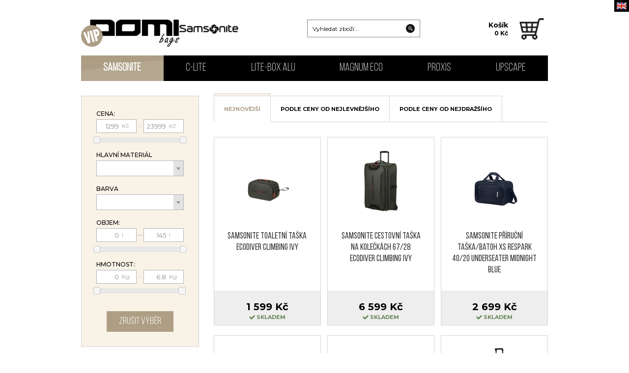

--- FILE ---
content_type: text/html; charset=ISO-8859-2
request_url: https://vip.domibags.cz/list
body_size: 4837
content:
<!DOCTYPE html PUBLIC "-//W3C//DTD XHTML 1.1//EN" "http://www.w3.org/TR/xhtml11/DTD/xhtml11.dtd">
<html xmlns="http://www.w3.org/1999/xhtml" xml:lang="cs">
<head>
	<meta http-equiv="content-type" content="text/html; charset=iso-8859-2" />
	<meta http-equiv="Content-language" content="cs" />
	<meta http-equiv="expires" content="-1" />
	  
	<title>DOMIBags</title>
	<link rel="shortcut icon" href="/favicon.ico" />
	
	<meta name="viewport" content="width=device-width" />
	<meta name="format-detection" content="telephone=no">
	
	<meta name="author" content="PeopleForNet.cz" />                                                                   
	<meta name="copyright" content="Copyright People For Net a.s." />
 
	<meta name="description" content="DOMIBags" />
	<meta name="keywords" content="DOMIBags" />
 
	<meta name="robots" content="index,follow" />
	<meta name="googlebot" content="index,follow,snippet,archive" />
	<meta http-equiv="imagetoolbar" content="no" />
 	
 	<link rel="stylesheet" type="text/css" href="/css/jquery-ui.min.css" media="screen" />
 	<link rel="stylesheet" type="text/css" href="/css/reset.css?updated=1688122732" media="screen, print" />
 	<link rel="stylesheet" type="text/css" href="/css/default.css?updated=1688122725" media="screen, print" />
 	<link rel="stylesheet" type="text/css" href="/css/flex.css?updated=1688122725" media="screen, print" />
	<link rel="stylesheet" type="text/css" href="/css/layout.css?updated=1688122731" media="screen, print" />
	<link rel="stylesheet" type="text/css" href="/css/content.css?updated=1688122725" media="screen, print" />
	<link rel="stylesheet" type="text/css" href="/css/flexslider.css?updated=1688122725" media="screen, print" />
	<link rel="stylesheet" type="text/css" href="/lytebox/lytebox.css" media="screen, print" />
	<link rel="stylesheet" type="text/css" href="/css/desktop.css?updated=1688122725" media="screen" />
	<link rel="stylesheet" type="text/css" href="/css/notebook.css?updated=1688122732" media="screen" />
	<link rel="stylesheet" type="text/css" href="/css/tablet.css?updated=1688122732" media="screen" />
	<link rel="stylesheet" type="text/css" href="/css/mobile.css?updated=1688122732" media="screen" />
		
	<script type="text/javascript" src="https://code.jquery.com/jquery-1.8.3.min.js"></script>
	<script type="text/javascript" src="/js/jquery/jquery-ui.min.js"></script>
	<script type="text/javascript" src="/js/fce.js?updated=1688124288"></script>
	<script type="text/javascript" language="javascript" src="/lytebox/lytebox.js"></script>

	<link href="https://fonts.googleapis.com/css?family=Montserrat:400,500,700&amp;subset=latin-ext" rel="stylesheet"> 
</head>
<body id="top"><a href="/en/" class="flags"><img src="/img/flags/en.jpg" title="English" /><span>English</span></a><div class="screen">
	<!-- ====== head ============================================ -->
	<div class="head">
		<div class="head-in content-width relative cols">
			<div class="head-loga">
				<a class="to-home" href="/" title="DOMIbags"><img src="/img/logo.png" alt="DOMIbags" /><span>DOMIbags</span></a>
				<a class="head-logo" href="/" title="Samsonite"><img src="/img/loga/samsonite.png" alt="Samsonite" /></a>
			</div>
			
			<div class="cart">
	      		<a class="cart-in" href="/kosik/" onclick="return !cart_show()">
					<em class="cart-content">
						<span>Košík</span>
						<strong>0 Kč</strong>
					</em>
					<img src="/img/icons/kosik.png" class="cart-icon" />
				</a>					
			</div>
			
			<div class="canvas hidden" id="popup-cart-canvas" onclick="return !cart_hide()"></div>
			<div class="popup-cart hidden" id="popup-cart-box">
				<div class="report black-bg white lpd-15">Košík</div>
				<a href="javascript:;" onclick="return !cart_hide()" class="popup-close"><img src="/img/icons/close.png" /></a>
				<div class="popup-cart-in">
<div class="report info">V košíku nemáte žádné zboží.</div>				</div>
			</div>
			
			<form action="/vyhledat/" method="get" class="search">
				<div class="search-in">
					<input type="text" name="q" value="" title="Vyhledat zboží..." placeholder="Vyhledat zboží..." class="search-input" />
					<input type="submit" class="submit" value="&nbsp;" title="Vyhledat zboží" />
				</div>
	      	</form>
			
			<a class="showmenu-kategorie" title="Kolekce zboží" href="javascript:;">Kolekce zboží</a>
			
			<div class="menubar">
				<ul class="menu">								
					<li class="menu-znacka act"><a href="/" title="Samsonite">Samsonite</a></li>
<li><a href="/samsonite-c-lite" title="C-LITE">C-LITE</a></li><li><a href="/samsonite-lite-box-alu" title="LITE-BOX ALU">LITE-BOX ALU</a></li><li><a href="/samsonite-magnum-eco" title="MAGNUM ECO">MAGNUM ECO</a></li><li><a href="/samsonite-proxis" title="PROXIS">PROXIS</a></li><li><a href="/samsonite-upscape" title="UPSCAPE">UPSCAPE</a></li>				</ul>
			</div>
		</div>
	</div>
	
	<div class="page">
		<div class="page-in content-width">
<div class="lr">
	<div class="l filter cols">
		<form id="filter" action="/list/" method="get">
			<input type="hidden" id="nastranku" name="nastranku" value="12">
			<input type="hidden" id="razeni" name="razeni" value="0">
			<input type="hidden" id="pg" name="pg" value="0">			
			<div class="filter-inputs">
				<div>	
					<label for="cena">Cena:</label>
					<div class="cena-ranger flex space-between a-center">
						<div class="col-48"><input class="w-100pro" type="text" id="cena-min" name="cena-min"><span>Kč</span></div> -
						<div class="col-48"><input class="w-100pro" type="text" id="cena-max" name="cena-max"><span>Kč</span></div>
					</div>
					<div id="slider-cena" class="tmg-10"></div>
					<script>
					$(function() {
						$("#slider-cena").slider({
							stop: function(event, ui) {
								$("#filter").submit();
							},
							range: true,
							min: 1299,
							max: 23999,
							values: [1299, 23999],
							slide: function(event, ui) {
								$("#cena-min").val(ui.values[0]);
								$("#cena-max").val(ui.values[1]);
							}
						});
						$("#cena-min").val($("#slider-cena").slider("values", 0));
						$("#cena-max").val($("#slider-cena").slider("values", 1));
					});
					</script>
				</div>
				
				<div>
					<label for="material" class="rmg-10">Hlavní materiál</label>
					<select name="material" id="material" onchange="this.form.submit();">
						<option value=""></option>
<option value="1">Kůže</option><option value="2">Skořepina, PVC, syntetika</option><option value="3">Látka</option><option value="4">Ostatní</option>					</select>
				</div>

	
				<div>
					<label for="barva" class="rmg-10">Barva</label>
					<select name="barva" id="barva" onchange="this.form.submit();">
						<option value=""></option>
<option value="15">béžová (beige)</option><option value="9">bílá (white)</option><option value="18">bronzová (bronze)</option><option value="2">černá (black)</option><option value="1">červená (red)</option><option value="8">fialová (violet)</option><option value="6">hnědá (brown)</option><option value="16">kávová (coffee)</option><option value="20">khaki (khaki)</option><option value="27">korálová (coral)</option><option value="32">měď (copper)</option><option value="31">mentolová (mentol)</option><option value="14">mix barev (mixed colors)</option><option value="4">modrá (blue)</option><option value="25">modrá (jeans blue, džínová)</option><option value="21">modrá světlá (light blue)</option><option value="19">oranžová (orange)</option><option value="33">petrolejová (petrol)</option><option value="13">průhledná (clear)</option><option value="30">rezavá</option><option value="7">růžová (pink)</option><option value="24">smetanová</option><option value="23">starorůžová</option><option value="11">stříbrná (silver)</option><option value="29">světle fialová (lila)</option><option value="34">šampaň</option><option value="10">šedá (grey)</option><option value="26">tmavě modrá (dark blue)</option><option value="22">tmavě šedá</option><option value="17">tyrkysová (turquoise)</option><option value="35">vínová (bordo)</option><option value="3">zelená (green)</option><option value="28">zelená menta</option><option value="12">zlatá (gold)</option><option value="5">žlutá (yellow)</option>					</select>
				</div>
				
				<div>
					<label for="akcep">Objem:</label>
					<div class="cena-ranger flex space-between a-center">
						<div class="col-48"><input class="w-100pro" type="text" id="objem-min" name="objem-min" /><span>l</span></div> &mdash;
						<div class="col-48"><input class="w-100pro" type="text" id="objem-max" name="objem-max" /><span>l</span></div>
					</div>
					<div id="slider-objem" class="tmg-10"></div>
					<script>
					$(function() {
						$("#slider-objem").slider({
							stop: function(event, ui) {
								$("#filter").submit();
							},
							range: true,
							min: 0,
							max: 145,
							values: [0, 145],
							slide: function(event, ui) {
								$("#objem-min").val(ui.values[0]);
								$("#objem-max").val(ui.values[1]);
							}
						});
						$("#objem-min").val($("#slider-objem").slider("values", 0));
						$("#objem-max").val($("#slider-objem").slider("values", 1));
					});
					</script>
				</div>	
				
				<div>	
					<label for="cena">Hmotnost:</label>
					<div class="cena-ranger flex space-between a-center">
						<div class="col-48"><input class="w-100pro" type="text" id="hmotnost-min" name="hmotnost-min"><span>Kg</span></div> -
						<div class="col-48"><input class="w-100pro" type="text" id="hmotnost-max" name="hmotnost-max"><span>Kg</span></div>
					</div>
					<div id="slider-hmotnost" class="tmg-10"></div>
					<script>
					$(function() {
						$("#slider-hmotnost").slider({
							stop: function(event, ui) {
								$("#filter").submit();
							},
							range: true,
							step: 0.1,
							min: 0.000,
							max: 6.9,
							values: [0.000, 6.800],
							slide: function(event, ui) {
								$("#hmotnost-min").val(ui.values[0]);
								$("#hmotnost-max").val(ui.values[1]);
							}
						});
						$("#hmotnost-min").val($("#slider-hmotnost").slider("values", 0));
						$("#hmotnost-max").val($("#slider-hmotnost").slider("values", 1));
					});
					</script>
				</div>
				
				<div class="t-center">
					<label>&nbsp;</label>
					<a href="/list" class="button" title="Zrušit výběr">Zrušit výběr</a>
				</div>
			</div>
		</form>
	</div>
	
	<div class="r">
		<ul class="pagemenu">
<li class="act"><a href="#" title="nejnovější" onclick="return !setSort(0)">nejnovější</a></li><li><a href="#" title="podle ceny od nejlevnějšího" onclick="return !setSort(1)">podle ceny od nejlevnějšího</a></li><li><a href="#" title="podle ceny od nejdražšího" onclick="return !setSort(2)">podle ceny od nejdražšího</a></li>		</ul>
		<script>
		function setSort(o) {
			$("#razeni").val(o);
			$("#filter").submit();
			return true;
		}
		</script>
		<div class="items-list">

	<div class="item-out">
		<a class="item" href="/samsonite-ecodiver/19362-samsonite-toaletni-taska-ecodiver-climbing-ivy" title="SAMSONITE Toaletní taška Ecodiver Climbing Ivy">  
			<span class="item-in">
				<span class="item-img">
					<img src="/domidata/zbozi/s_e930a3feb11f7306f0cbe07a89704c0d.jpg" alt="SAMSONITE Toaletní taška Ecodiver Climbing Ivy">
				</span>
				<h3>SAMSONITE Toaletní taška Ecodiver Climbing Ivy</h3>
				<span class="item-desc">
					<em>značka: Samsonite</em><em>materiál: Recyclex</em><em>barva: khaki (khaki)</em><em>záruka: 2 roky</em><em>kód zboží: SM-KH714008</em>
				</span>
			</span>
			<span class="price">
				<span class="price-in"><strong>1 599 Kč</strong></span>
				<span class="item-skladem">skladem</span>
			</span>
		</a>
		
	</div>
	<div class="item-out">
		<a class="item" href="/samsonite-ecodiver/19258-samsonite-cestovni-taska-na-koleckach-6728-ecodiver-climbing-ivy" title="SAMSONITE Cestovní taška na kolečkách 67/28 Ecodiver Climbing Ivy">  
			<span class="item-in">
				<span class="item-img">
					<img src="/domidata/zbozi/s_7250176a4445ff4e1a58f5b061a894d8.jpg" alt="SAMSONITE Cestovní taška na kolečkách 67/28 Ecodiver Climbing Ivy">
				</span>
				<h3>SAMSONITE Cestovní taška na kolečkách 67/28 Ecodiver Climbing Ivy</h3>
				<span class="item-desc">
					<em>značka: Samsonite</em><em>materiál: 100% recyklovaných PET plastových láhví</em><em>barva: khaki (khaki)</em><em>záruka: 2 roky</em><em>kód zboží: SM-KH714013</em>
				</span>
			</span>
			<span class="price">
				<span class="price-in"><strong>6 599 Kč</strong></span>
				<span class="item-skladem">skladem</span>
			</span>
		</a>
		
	</div>
	<div class="item-out">
		<a class="item" href="/samsonite-respark/19114-samsonite-prirucni-taskabatoh-xs-respark-4020-underseater-midnight-blue" title="SAMSONITE Příruční taška/batoh XS Respark 40/20 Underseater Midnight Blue">  
			<span class="item-in">
				<span class="item-img">
					<img src="/domidata/zbozi/s_db6e022ffe7619d401045a76f150adfc.jpg" alt="SAMSONITE Příruční taška/batoh XS Respark 40/20 Underseater Midnight Blue">
				</span>
				<h3>SAMSONITE Příruční taška/batoh XS Respark 40/20 Underseater Midnight Blue</h3>
				<span class="item-desc">
					<em>značka: Samsonite</em><em>materiál: PVC free, Recyclex</em><em>barva: modrá (blue)</em><em>záruka: 2 roky</em><em>kód zboží: SM-KJ301017</em>
				</span>
			</span>
			<span class="price">
				<span class="price-in"><strong>2 699 Kč</strong></span>
				<span class="item-skladem">skladem</span>
			</span>
		</a>
		
	</div>
	<div class="item-out">
		<a class="item" href="/samsonite-ecodiver/19091-samsonite-batoh-na-notebook-156-m-ecodiver-underseater-black" title="SAMSONITE Batoh na notebook 15,6" M Ecodiver Underseater Black">  
			<span class="item-in">
				<span class="item-img">
					<img src="/domidata/zbozi/s_00cf09a505edebcdf8fe1aaaabc55f1b.jpg" alt="SAMSONITE Batoh na notebook 15,6" M Ecodiver Underseater Black">
				</span>
				<h3>SAMSONITE Batoh na notebook 15,6" M Ecodiver Underseater Black</h3>
				<span class="item-desc">
					<em>značka: Samsonite</em><em>materiál: Recyclex</em><em>barva: černá (black)</em><em>záruka: 2 roky</em><em>kód zboží: SM-KH709023</em>
				</span>
			</span>
			<span class="price">
				<span class="price-in"><strong>3 699 Kč</strong></span>
				<span class="item-skladem">skladem</span>
			</span>
		</a>
		
	</div>
	<div class="item-out">
		<a class="item" href="/samsonite-proxis/18588-samsonite-pouzdro-na-karty-proxis-alu-fit-lime" title="SAMSONITE Pouzdro na karty Proxis Alu Fit Lime">  
			<span class="item-in">
				<span class="item-img">
					<img src="/domidata/zbozi/s_a3af78112915facc289e96e187c4c6c6.jpg" alt="SAMSONITE Pouzdro na karty Proxis Alu Fit Lime">
				</span>
				<h3>SAMSONITE Pouzdro na karty Proxis Alu Fit Lime</h3>
				<span class="item-desc">
					<em>značka: Samsonite</em><em>materiál: kůže, aluminium</em><em>barva: zelená (green)</em><em>záruka: 2 roky</em><em>kód zboží: SM-KB944203</em>
				</span>
			</span>
			<span class="price">
				<span class="price-in"><strong>1 699 Kč</strong></span>
				<span class="item-skladem">skladem</span>
			</span>
		</a>
		
	</div>
	<div class="item-out">
		<a class="item" href="/samsonite-proxis/17499-samsonite-kufr-proxis-spinner-8661-black" title="SAMSONITE Kufr Proxis Spinner 86/61 Black">  
			<span class="item-in">
				<span class="item-img">
					<img src="/domidata/zbozi/s_88e7d4d0d99db42705fa98663d90b88e.jpg" alt="SAMSONITE Kufr Proxis Spinner 86/61 Black">
				</span>
				<h3>SAMSONITE Kufr Proxis Spinner 86/61 Black</h3>
				<span class="item-desc">
					<em>značka: Samsonite</em><em>materiál: Roxkin</em><em>barva: černá (black)</em><em>záruka: 10 let</em><em>kód zboží: SM-CW609006</em>
				</span>
			</span>
			<span class="price">
				<span class="price-in"><strong>12 699 Kč</strong></span>
				<span class="item-skladem">skladem</span>
			</span>
		</a>
		
	</div>
	<div class="item-out">
		<a class="item" href="/samsonite-respark/16210-samsonite-kufr-respark-upright-expander-5523-cabin-ozone-black" title="SAMSONITE Kufr Respark Upright Expander 55/23 Cabin Ozone Black">  
			<span class="item-in">
				<span class="item-img">
					<img src="/domidata/zbozi/s_244fc16f98799b04e722b99ff0f37802.jpg" alt="SAMSONITE Kufr Respark Upright Expander 55/23 Cabin Ozone Black">
				</span>
				<h3>SAMSONITE Kufr Respark Upright Expander 55/23 Cabin Ozone Black</h3>
				<span class="item-desc">
					<em>značka: Samsonite</em><em>materiál: PVC free, Recyclex</em><em>barva: černá (black)</em><em>záruka: 5 let</em><em>kód zboží: SM-KJ309002</em>
				</span>
			</span>
			<span class="price">
				<span class="price-in"><strong>4 899 Kč</strong></span>
				<span class="item-skladem">skladem</span>
			</span>
		</a>
		
	</div>
	<div class="item-out">
		<a class="item" href="/samsonite-respark/16200-samsonite-kufr-respark-spinner-expander-5523-cabin-midnight-blue" title="SAMSONITE Kufr Respark Spinner Expander 55/23 Cabin Midnight Blue">  
			<span class="item-in">
				<span class="item-img">
					<img src="/domidata/zbozi/s_2d7be4635f1d274d8c6e04af82e8aaf3.jpg" alt="SAMSONITE Kufr Respark Spinner Expander 55/23 Cabin Midnight Blue">
				</span>
				<h3>SAMSONITE Kufr Respark Spinner Expander 55/23 Cabin Midnight Blue</h3>
				<span class="item-desc">
					<em>značka: Samsonite</em><em>materiál: PVC free, Recyclex</em><em>barva: modrá (blue)</em><em>záruka: 5 let</em><em>kód zboží: SM-KJ301005</em>
				</span>
			</span>
			<span class="price">
				<span class="price-in"><strong>5 599 Kč</strong></span>
				<span class="item-skladem">skladem</span>
			</span>
		</a>
		
	</div>
	<div class="item-out">
		<a class="item" href="/samsonite-respark/16194-samsonite-prirucni-taska-respark-4824-ozone-black" title="SAMSONITE Příruční taška Respark 48/24 Ozone Black">  
			<span class="item-in">
				<span class="item-img">
					<img src="/domidata/zbozi/s_27bf866453e367b6e07868dd027ece6e.jpg" alt="SAMSONITE Příruční taška Respark 48/24 Ozone Black">
				</span>
				<h3>SAMSONITE Příruční taška Respark 48/24 Ozone Black</h3>
				<span class="item-desc">
					<em>značka: Samsonite</em><em>materiál: PVC free, Recyclex</em><em>barva: černá (black)</em><em>záruka: 2 roky</em><em>kód zboží: SM-KJ309011</em>
				</span>
			</span>
			<span class="price">
				<span class="price-in"><strong>2 599 Kč</strong></span>
				<span class="item-skladem">skladem</span>
			</span>
		</a>
		
	</div>
	<div class="item-out">
		<a class="item" href="/samsonite-respark/16185-samsonite-kufr-respark-spinner-6729-expander-ozone-black" title="SAMSONITE Kufr Respark Spinner 67/29 Expander Ozone Black">  
			<span class="item-in">
				<span class="item-img">
					<img src="/domidata/zbozi/s_cb00a729cbd0e43430c1dc2145eb32aa.jpg" alt="SAMSONITE Kufr Respark Spinner 67/29 Expander Ozone Black">
				</span>
				<h3>SAMSONITE Kufr Respark Spinner 67/29 Expander Ozone Black</h3>
				<span class="item-desc">
					<em>značka: Samsonite</em><em>materiál: PVC free, Recyclex</em><em>barva: černá (black)</em><em>záruka: 5 let</em><em>kód zboží: SM-KJ309006</em>
				</span>
			</span>
			<span class="price">
				<span class="price-in"><strong>5 899 Kč</strong></span>
				<span class="item-skladem">skladem</span>
			</span>
		</a>
		<div class="item-barvy"><a href="/samsonite-respark/16083-samsonite-kufr-respark-spinner-6729-expander-midnight-blue" title="modrá (blue)" class="item-barva"><span><img src="/domidata/zbozi/t_55e68e8e7c499f38ff8a4f305c16795a.jpg" /></span></a></div>
	</div>
	<div class="item-out">
		<a class="item" href="/samsonite-respark/16146-samsonite-taska-na-notebook-156-respark-ozone-black" title="SAMSONITE Taška na notebook 15,6" Respark Ozone Black">  
			<span class="item-in">
				<span class="item-img">
					<img src="/domidata/zbozi/s_9cfc292cb0aa5dfec21c403429fe3538.jpg" alt="SAMSONITE Taška na notebook 15,6" Respark Ozone Black">
				</span>
				<h3>SAMSONITE Taška na notebook 15,6" Respark Ozone Black</h3>
				<span class="item-desc">
					<em>značka: Samsonite</em><em>materiál: PVC free, Recyclex</em><em>barva: černá (black)</em><em>záruka: 2 roky</em><em>kód zboží: SM-KJ309010</em>
				</span>
			</span>
			<span class="price">
				<span class="price-in"><strong>2 399 Kč</strong></span>
				<span class="item-skladem">skladem</span>
			</span>
		</a>
		<div class="item-barvy"><a href="/samsonite-respark/16087-samsonite-taska-na-notebook-156-respark-midnight-blue" title="modrá (blue)" class="item-barva"><span><img src="/domidata/zbozi/t_308c871002af053a4857b7b05377f7e2.jpg" /></span></a></div>
	</div>
	<div class="item-out">
		<a class="item" href="/samsonite-respark/16087-samsonite-taska-na-notebook-156-respark-midnight-blue" title="SAMSONITE Taška na notebook 15,6" Respark Midnight Blue">  
			<span class="item-in">
				<span class="item-img">
					<img src="/domidata/zbozi/s_308c871002af053a4857b7b05377f7e2.jpg" alt="SAMSONITE Taška na notebook 15,6" Respark Midnight Blue">
				</span>
				<h3>SAMSONITE Taška na notebook 15,6" Respark Midnight Blue</h3>
				<span class="item-desc">
					<em>značka: Samsonite</em><em>materiál: PVC free, Recyclex</em><em>barva: modrá (blue)</em><em>záruka: 2 roky</em><em>kód zboží: SM-KJ301010</em>
				</span>
			</span>
			<span class="price">
				<span class="price-in"><strong>2 399 Kč</strong></span>
				<span class="item-skladem">skladem</span>
			</span>
		</a>
		<div class="item-barvy"><a href="/samsonite-respark/16146-samsonite-taska-na-notebook-156-respark-ozone-black" title="černá (black)" class="item-barva"><span><img src="/domidata/zbozi/t_9cfc292cb0aa5dfec21c403429fe3538.jpg" /></span></a></div>
	</div>	
		</div>

		<div class="strankovani-out flex space-between">
			<div class="j-center">
				<label for="nastranku2" class="rmg-10">Na stránku: </label>
				<select id="nastranku2">
<option value="3">3</option><option value="12" selected>12</option><option value="24">24</option><option value="36">36</option><option value="48">48</option><option value="60">60</option>				</select>
				<script>
				$("#nastranku2").on("change", function(){
					$("#nastranku").val(this.value);
					$("#filter").submit();
				});
				</script>
			</div>
<div class="strankovani full"><span class="num act">1</span><a href="/list/?pg=1" class="num">2</a><a href="/list/?pg=2" class="num">3</a><a href="/list/?pg=3" class="num">4</a><a>...</a><a href="/list/?pg=1">&gt;&gt;</a></div>		</div>
	</div>
</div>
					</div>
	</div>
	
	<div class="foot">
		<div class="foot-in content-width">
			<div class="cols white">	
				<!-- <ul class="footmenu">
					<li><a href="https://www.domibags.cz/" title="DOMIBags.cz" target="_blank"><span>DOMIBags.cz</span></a></li>
					<li><a href="/kontakt" title="Kontakt"><span>Kontakt</span></a></li>
				</ul>	-->
				<p><strong class="nowrap">Kontakt pro asistenci:</strong>&nbsp; <span class="nowrap">Ms. Kelly Wu,</span> <span class="nowrap">+420 777 844 302</span></p>
			</div>
		</div>
	</div>	
</div></body>
</html>

--- FILE ---
content_type: text/css
request_url: https://vip.domibags.cz/css/default.css?updated=1688122725
body_size: 3841
content:
.cols:after, .clearfix:after { content:"."; display:block; height:0; clear:both; visibility:hidden; }
* html .cols, * html .clearfix	{ height:1%; }
.clearfix	{ display:block; }
.clearfix, .cols { =zoom:1;} 
* {
	-webkit-box-sizing: border-box;
  -moz-box-sizing: border-box;
  box-sizing: border-box;
}


p {
	-webkit-text-size-adjust:none;
}


@font-face {
  font-family: 'BebasNeueRegular';
  src: url("fonts/bebasneue-webfont.eot");
  src: url("fonts/bebasneue-webfont.eot?iefix") format("eot"), url("fonts/bebasneue-webfont.woff") format("woff"), url("fonts/bebasneue-webfont.ttf") format("truetype"), url("fonts/bebasneue-webfont.svg#webfontUPxCYOCi") format("svg");
  font-weight: normal;
  font-style: normal;
}
@font-face {
  font-family: 'BebasNeue';
  src: url("fonts/BebasNeueRegular.eot");
  src: url("fonts/BebasNeueRegular.eot?iefix") format("eot"), url("fonts/BebasNeueRegular.woff") format("woff"), url("fonts/BebasNeueRegular.ttf") format("truetype"), url("fonts/BebasNeueRegular.svg#webfontUPxCYOCi") format("svg");
  font-weight: normal;
  font-style: normal;
}
@font-face {
  font-family: 'BebasNeueBook';
  src: url("fonts/bebasneue-book.eot");
  src: url("fonts/bebasneue-book.eot?iefix") format("eot"), url("fonts/bebasneue-book.woff") format("woff"), url("fonts/bebasneue-book.ttf") format("truetype"), url("fonts/bebasneue-book.svg#webfontUPxCYOCi") format("svg");
  font-weight: normal;
  font-style: normal;
}


textarea, input, select {
	font-size:13px;
	font-family:'Montserrat';
}

/*** default ***/
td, th {
	_font-size /**/:80%;
	padding:0;
}
.transparent, .transparent td, .transparent th {
	border:0!important;
	background:none!important;
	text-align:left;
}
input.kod {
	width:120px!important;
}
.check {
	width:auto!important;
	border:0;
	margin:0 0 -1px 0;
	padding:0;
	background:none;
}
a {
  text-decoration:underline;
  font-weight:bold;
}
a:hover {
  text-decoration:none;
}
img {
	border:0;
}
hr {
	border:1px solid #fff;
	border-bottom:1px solid #ccc;
}
table {
	border-collapse:collapse;
	border-spacing:0;
}
form {
	margin:0;
	padding:0;
}
::placeholder {
  color: black;
  opacity:1;
}
input:focus::placeholder {
  color: transparent;
}
input, textarea, select {
	background:#fff;
	padding:7px;
	border:1px solid #B3B3B3;
	color:#888;
	font-size:15px;
	font-family:'Montserrat', arial, verdana, sans serif;
	-webkit-appearance: none;
	border-radius:0;
}
textarea {
	overflow:auto;
}
select {
	cursor:pointer;
	-webkit-appearance: none;
  -moz-appearance: none;
  appearance: none;
  padding:0 25px 0 10px;
  height:40px;
  outline:0;
	position:relative; 
	width:auto;
	background:url(../img/icons/select.png) no-repeat right center white;
	border-sizing:border-box;
}
select::-ms-expand { /* for IE 11 */
  display: none;
}
.black-select {
	border:1px solid black;
	box-shadow:#000 0 5px 5px;
	background:url(../img/icons/select2.png) no-repeat right center;
}
label {
	font-weight:500;
}

input[type=checkbox] {
  visibility:hidden;
  display:none;
}
label.checkbox {
	cursor:pointer;
  padding-left:30px;
  overflow:visible;
  display:inline-block!important;
  position:relative;
  line-height:20px;
	
}

label.checkbox:before {
  background:#fff;
	border:1px solid #B3B3B3;
	color:#666;
  content:'';
  position:absolute;
  top:0;
  left:0;
  width:20px;
  height:20px;
  font-size:20px!important;
}
label.checkbox:after {
	opacity:0;
	content:'';
	position:absolute;
	width:0.50em;
	height:0.20em;
	background:transparent;
	top:5px;
	left:4px;
	border:4px solid #AE9E84;
	border-top:none;
	border-right:none;

	-webkit-transform:rotate(-45deg);
	-moz-transform:rotate(-45deg);
	-o-transform:rotate(-45deg);
	-ms-transform:rotate(-45deg);
	transform:rotate(-45deg);
	font-size:20px!important;
}


label.checkbox-after {
  padding-left:0;	
  padding-right:30px;
}
label.checkbox.checkbox-after:before {
  top:0;
  left:auto;
  right:0;
}
label.checkbox.checkbox-after:after {
	top:5px;
	right:4px;
	left:auto;
}

input[type=checkbox]:checked + label:after {
	opacity:1;
}

input.submit, a.submit {
  background:#AE9E84;
  color:#fff;
  font-weight:normal;
  font-size:24px;
  padding:10px 25px 10px 25px;
	cursor:hand;
	cursor:pointer;
	width:auto!important;
	-webkit-appearance: none;
	font-family:'BebasNeueBook';
	border:0;
	border-radius:0;
	display:inline-block;
	text-decoration:none;
}
.submit-small {
	padding:0 15px 0 15px!important;
	height:34px!important;
	line-height:34px!important;
	font-size:18px!important;
}
.submit:hover {
	background:#A49375;
	text-decoration:none;
}
input.submit-small {
  background:#311A0F;
  color:#F9F9F1;
  font-weight:bold;
  text-transform:uppercase;
  border:none;
  padding:4px 3px 4px 3px;
	=padding:4px 0 4px 0;
	cursor:hand;
	cursor:pointer;
	width:auto!important;
	font-size:13px;
}
input.grey-submit {
  background:#aaa;
  color:#fff;
}
input.grey-submit:hover {
  background:#888;
}
.button {
	display:inline-block;
	background:#AE9E84;
	padding:15px 45px 15px 45px;
	color:#fff;
  font-weight:normal;
  font-size:24px;
  font-family:'BebasNeueBook';
  cursor:hand;
	cursor:pointer;
}
.button:hover {
	text-decoration:none;
	background:#A49375;
}
.blue-button {
	background:#004D8F;
	color:#fff;
}
.blue-button:hover {
	background:#004277;
}
.grey-button {
	background:#aaa;
	color:#fff;
}
.grey-button:hover {
	background:#888;
}
.black-button {
	background:#000;
	color:#fff;
}
.black-button:hover {
	background:#000;
}
input.submit-black {
	background:#000;
}
input.submit-black:hover {
	background:#333;
}
input.submit-green {
	background:#668555;
}
input.submit-green:hover {
	background:black;
}


.seznam-button {
	display: inline-flex;
	align-items: center;
	justify-content: center;
	background: #f5f5f5;
	border: 1px solid #ccc;
	color: black;
	padding: 10px 10px 10px 10px;
	text-decoration: none;
	font-weight: 500;
	margin-top: 10px;
}
.seznam-button:hover {
	background: #ddd;
	text-decoration: none;
}
.seznam-button img {
	display: block;
	margin-right: 10px;
	width: 20px;
	height: 20px;
}

.separator {
	position: relative;
	text-align: center;
}
.separator::before {
	content: '';
	position: absolute;
	background: #ddd;
	height: 1px;
	top: 50%;
	left: 0;
	width: 100%;
}
.separator span {
	background: white;
	font-size: 90%;
	display: inline-block;
	padding-inline: 10px;
	position: relative;
	color: #555;
}



.absolute {
	position:absolute!important;
}
.relative {
	position:relative!important;
}
.hidden {
	display:none!important;
}
p {
	margin:0 0 0 0;
	padding:0 0 15px 0;
	line-height:1.5em!important;
}
p:last-child {
	padding-bottom:0;
}
.clear {
	clear:both;
	font-size:0px;
	line-height:0px;
	height:0px;
}
.clear-absolute {
  display:block;
	clear:both;
}
strong {
	font-weight:bold;
}
.block {
	display:block!important;
}
.t-center {
	text-align:center!important;
}
.t-left {
	text-align:left!important;
}
.t-right {
	text-align:right!important;
}
.no-float {
	float:none!important;
}
.f-right {
	float:right!important;
}
.f-left {
	float:left!important;
}
img.f-left {
	margin:0 15px 5px 0;
}
img.f-right {
	margin:0 0 5px 15px;
}
.small-font {
	font-size:90%!important;
}
form .small-font {
	display:block;
	margin:5px 0 0 0;	
}
.small-font2 {
	font-size:80%!important;
}
.big-font {
	font-size:110%!important;
}
.big-font2 {
	font-size:130%!important;
}
.big-font3 {
	font-size:200%!important;
}
.bold {
	font-weight:bold!important;
}
.no-bord {
	border:0!important;
}
.no-r-mg {
	margin-right:0!important;
}
.no-l-mg {
	margin-left:0!important;
}
.no-b-mg {
	margin-bottom:0!important;
}
.no-padd {
	padding:0!important;
}
.no-bg {
	background:none!important;
}
.no-bold {
	font-weight:normal!important;
}
.no-float {
	float:none!important;
}
.no-upper {
	text-transform:none!important;
}
.inline {
	display:inline!important;
}
.line-through {
	text-decoration:line-through!important;
}
.block {
	display:block!important;
}
.relative {
	position:relative!important;
}
.static {
	position:static!important;
}
.z999 {
	z-index:999;
}
.w-100pro {
	width:100%!important;
}
.w-90pro {
	width:95%!important;
}
.wauto {
	width:auto!important;
}
.v-top {
	vertical-align:top!important;
}
.v-center {
	vertical-align:middle!important;
}
.v-bott {
	vertical-align:bottom;
}
.red {
	color:red!important;
}
.green {
	color:#668555!important;
}
.orange {
	color:#CF995C!important;
}
.blue {
	color:#5FC3EB!important;
}
.black {
	color:black!important;
}
.grey {
	color:#666!important;
}
.white {
	color:white!important;
}
.yellow {
	color:#AF9D49!important;
}
.brown {
	color:#C75A1E!important;
}
.orange2 {
	color:#E36332!important;
}
.orange3 {
	color:#f5821e!important;
}
.delmsg {
	color:Red!important;
	font-weight:bold;
}
.orange-bg {
	background:#F5A700!important;
}
.green-bg {
	background:#5EB52A!important;
}
.blue-bg {
	background:#5FC3EB!important;
}
.black-bg {
	background:black!important;
}
.red-bg {
	background:red!important;
	color:white!important;
	padding:0 5px 0 5px!important;
}
.red-bg2 {
	background:#C30D1C!important;
}
.nowrap {
	white-space:nowrap!important;
}
.only-print {
	display:none;
}

.pc-hidden {
	display:none!important;
}

/*** bottom margin ***/
.bmg-0 {margin-bottom:0px!important}
.bmg--1 {margin-bottom:-1px!important}
.bmg-3 {margin-bottom:3px!important}
.bmg-5 {margin-bottom:5px!important}
.bmg-15 {margin-bottom:15px!important}
.bmg-10 {margin-bottom:10px!important}
.bmg-20 {margin-bottom:20px!important}
.bmg-30 {margin-bottom:30px!important}

/*** top margin ***/
.tmg--10 {margin-top:-10px;position:relative;z-index:10;}
.tmg--20 {margin-top:-20px;position:relative;z-index:10;}
.tmg--40 {margin-top:-40px;position:relative;z-index:10;}
.tmg--50 {margin-top:-50px;position:relative;z-index:10;}
.tmg--60 {margin-top:-60px;position:relative;z-index:10;}
.tmg--80 {margin-top:-80px;position:relative;z-index:10;}
.tmg-0 {margin-top:0px!important}
.tmg-1 {margin-top:1px!important}
.tmg-2 {margin-top:2px!important}
.tmg-3 {margin-top:3px!important}
.tmg-4 {margin-top:4px!important}
.tmg-5 {margin-top:5px!important}
.tmg-15 {margin-top:15px!important}
.tmg-10 {margin-top:10px!important}
.tmg-20 {margin-top:20px!important}
.tmg-25 {margin-top:25px!important}
.tmg-30 {margin-top:30px!important}
.tmg-35 {margin-top:35px!important}
.tmg-40 {margin-top:40px!important}
.tmg-45 {margin-top:45px!important}
.tmg-50 {margin-top:50px!important}

/*** right margin ***/
.rmg-0 {margin-right:0px!important}
.rmg-3 {margin-right:3px!important}
.rmg-5 {margin-right:5px!important}
.rmg-15 {margin-right:15px!important}
.rmg-10 {margin-right:10px!important}
.rmg-20 {margin-right:20px!important}
.rmg-30 {margin-right:30px!important}
.rmg-50 {margin-right:50px!important}
.rmg-90 {margin-right:90px!important}

/*** left margin ***/
.lmg-3 {margin-left:3px!important}
.lmg-5 {margin-left:5px!important}
.lmg-15 {margin-left:15px!important}
.lmg-10 {margin-left:10px!important}
.lmg-20 {margin-left:20px!important}
.lmg-30 {margin-left:30px!important}
.lmg-50 {margin-left:50px!important}
.lmg-80 {margin-left:80px!important}
.lmg-90 {margin-left:90px!important}
.lmg-100 {margin-left:100px!important}
.lmg-140 {margin-left:140px!important}

/*** bottom padding ***/
.bpd-0 {padding-bottom:0!important;}
.bpd-5 {padding-bottom:5px!important;}
.bpd-10 {padding-bottom:10px!important;}

/*** left padding ***/
.lpd-5 {padding-left:5px!important;}
.lpd-10 {padding-left:10px!important;}
.lpd-15 {padding-left:15px!important;}
.lpd-20 {padding-left:20px!important;}

/*** top padding ***/
.tpd-0 {padding-top:0px!important;}
.tpd-3 {padding-top:3px!important;}
.tpd-5 {padding-top:5px!important;}
.tpd-8 {padding-top:8px!important;}
.tpd-510 {padding-top:10px!important;}



.blok {
	padding:30px;
	border:1px solid #D3D3D3;
	background:white;
}



/*** format text ***/
div.format-text {
	text-align:left;
}
div.format-text table {
	border-collapse:collapse;
	border-spacing:0;
	width:100%;
	border:0!important;
}
div.format-text table th, div.format-text table td {
	white-space:nowrap;
	vertical-align:top;
	padding:8px 5px 5px 0;
	border:0!important;
}
div.format-text table thead th {
	padding-right:0;
}
div.format-text table td, div.format-text table th {
	border-bottom:1px solid #ddd!important;
}
div.format-text table td {
	padding:5px 0 5px 0;
}
div.format-text ul, div.format-text ol {
	margin:0 0 0 30px;
	padding:0 0 5px 0;
}
div.format-text ul li {
	margin:0 0 9px 0;
	padding:0 0 0 20px;
	line-height:1.3em;
	color:#000;
	background:url(../img/icons/li.png) no-repeat 6px 6px;
}
div.format-text ol li {
	margin:0 0 9px 20px;
	padding:0 0 0 0;
}
div.format-text img {
	margin:0 0 5px 0;
	padding:5px;
	border:1px solid #ddd;
	background:#fff;
}
div.format-text img.f-left {
	margin:0 15px 5px 0;
}
div.format-text img.f-right {
	margin:0 0 5px 15px;
}
div.unusedfotos img {
	margin:0 5px 5px 0;
	padding:1px;
	border:1px dashed #DDD3C7;
}
div.format-text a:hover img {
	background:#ddd;
	border:1px solid #bbb;
}
div.format-text {
	line-height:1.4em;
}

/*** reports ***/
tr.formerror label, tr.form-error label, .form-error label, .form-error label * {
	color:red!important;
}
tr.formerror input, tr.formerror textarea, span.form-error input,
tr.form-error input, tr.form-error textarea, .form-error input, .form-error select, .form-error textarea,
input.form-error, select.form-error, textarea.form-error {
	border:1px solid red!important;
}
.report {
	padding:15px 15px 15px 50px;
	text-align:left;
	margin:0 0 10px 0;
}
.report-in {
	margin:0 0 0 35px;
	padding:4px 0 0 0;
}
img.report-icon {
	float:left;
	margin:0 10px 0 0;
}
.error {
	background:url(../img/report/err_bg.jpg) no-repeat top left #CF2121;
	color:white;
	border:1px solid #CE3434;
}
.ok {
	background:url(../img/report/ok_bg.jpg) no-repeat top left #5EB52A;
	color:white;
	border:1px solid #5EB52A;
}
.warning {
	background:url(../img/report/warning_bg.jpg) no-repeat top left #D9A60D;
	color:white;
	border:1px solid #B78A04;
}
.error strong, .error a, .ok strong, .ok a, .warning strong, .warning a {
	color:white;
}
.info {
	background:url(../img/report/info_bg.jpg) no-repeat top left #BDE6FC;
	color:black;
	border:1px solid #a6d5ed;
}
.info strong {
	color:black;
}





/*** table1 ***/
table.table1 {
	border-collapse:collapse;
}
table.table1 th, table.table1 td {
	vertical-align:middle;
	padding:5px 10px 5px 0;
}
table.table1 th {
	vertical-align:top;
	color:#333;
	text-align:left;
	padding-top:13px;
	width:130px;
}
table.table1 thead th {
	background:#E23031;
	color:white;
	border:1px solid #E23031;
}
table.table1 td, table.table1 th {

}
table.table1 td {

}
table.table1 img {
  border:none;
}




/*** table2 ***/
table.table2 {
	border-collapse:collapse;
	border:1px solid #D3D3D3;
}
table.table2 th, table.table2 td {
	vertical-align:middle;
	padding:10px 10px 10px 10px;
	border-bottom:1px solid #ccc;
}
table.table2 th {
	vertical-align:middle;
	color:#333;
	text-align:left;
}
table.table2 thead th {
	background:#999;
	color:white;
	width:auto;	
}
table.table2 td, table.table2 th {

}
table.table2 td {

}


/*** table3 ***/
table.table3 {
	border-collapse:collapse;
}
table.table3 th, table.table3 td {
	vertical-align:middle;
	padding:5px 10px 5px 0;
	text-align:left;
}







/**** forms **********************************************************/

.half {width:48%!important;}
.two-period {width:64%!important;}
.period {width:32%!important;}




.extratiny {width:40px!important;}
.tiny {width:50px!important;}
.little {width:70px!important;}
.normal {width:100px!important;}
.medium {width:150px!important;}
.bigmedium {width:200px!important;}
.middle {width:230px!important;}
.middleplus {width:250px!important;}
.moremiddle {width:270px!important;}
.big {width:350px!important;}
.morebig {width:410px!important;}
.extrabig {width:450px!important;}
.huge {width:575px!important;}
.extramax {width:610px!important}
.max {width:690px!important}
.full {width:100%!important}

.smalllong {height:35px!important;}
.nolong {height:50px!important;}
.long {height:100px!important;}
.biglong {height:200px!important;}
.extralong {height:300px!important;}
.maxlong {height:500px!important;}

/* <== FORMS */

--- FILE ---
content_type: text/css
request_url: https://vip.domibags.cz/css/flex.css?updated=1688122725
body_size: 352
content:
.flex {
	display:flex;
}
.flex-true {
	flex:1 1 auto;
}
.column {
	flex-direction:column;
}
.space-between {
	justify-content:space-between;
}
.flex-grow {
	flex:1 1 0;
	border:1px solid red;
}
.flex-wrap {
	flex-wrap:wrap;
}
.a-center {
	align-items:center;
}
.a-end {
	align-items:flex-end;
}
.j-center {
	justify-content:center;
}
.j-start {
	justify-content:flex-start;
}
.j-end {
	justify-content:flex-end;
}

.col-1 {
	flex:1;
}
.col-2 {
	flex:2;
}
.col-3 {
	flex:3;
}
.col-4 {
	flex:4;
}
.col-5 {
	flex:5;
}
.col-6 {
	flex:6;
}
.col-7 {
	flex:7;
}
.col-8 {
	flex:8;
}
.col-9 {
	flex:9;
}
.col-10 {
	flex:10;
}
.col-11 {
	flex:11;
}
.col-12 {
	flex:12;
}
.col-13 {
	flex:13;
}
.col-14 {
	flex:14;
}
.col-15 {
	flex:15;
}
.col-31 {
	flex:0 0 auto;
	width:31%;
}
.col-32 {
	flex:0 0 auto;
	width:32%;
}
.col-40 {
	flex:0 0 auto;
	width:40%;
}
.col-21 {
	flex:0 0 auto;
	width:21%;
}
.col-24 {
	flex:0 0 auto;
	width:24%;
}
.col-48 {
	flex:0 0 auto;
	width:46%;
}
.col-50 {
	flex:0 0 auto;
	width:50%;
}
.col-56 {
	flex:0 0 auto;
	width:56%;
}
.col-66 {
	flex:0 0 auto;
	width:64%;
}

--- FILE ---
content_type: text/css
request_url: https://vip.domibags.cz/css/layout.css?updated=1688122731
body_size: 2504
content:
body {
  margin:0 0 0 0;
  padding:0 0 0 0;
  font:14px 'Montserrat', arial, verdana, sans serif;
  text-align:center;
  color:#000;
  line-height:1em;
  background:white;
  background-size:cover;
  background-repeat:no-repeat;
  background-attachment:fixed;
  background-position:center top;
  -webkit-text-size-adjust:none;
}
.head-loga {
  margin:40px 0 0 0;
	display:inline-flex;
	gap: 60px;
}
.head-logo img {
	max-width: 150px;
	margin-top: 10px;
}
a.to-home {
	width:245px;
	display:inline-block;
}
a.to-home span {
  display:none;
}
a.to-home img {
  width:100%;
}


.mobile-only {
	display:none!important;
}

/**** layout **********************************************************/

div.screen {
	text-align:left;
	display: flex;
	flex-direction: column;
	min-height: 100vh;
}

.page {
	margin-bottom: 30px;
}
div.page-in {
	padding:30px 0 30px 0;
	
}


.lr {
	display:flex;
	justify-content:space-between;
	align-items:flex-start;
}
.l {
	width:300px;
}
.r {
	width:calc(100% - 330px);
}

.content-width {
	display:block;
	width:1380px;
	height:auto;
	margin:0 auto 0 auto;
	z-index:5;
}





/**** shipbar **********************************************************/
div.shipbar {
	background:black;
	color:white;
}
div.shipbar-in {
	display:flex;
	justify-content:space-between;
	align-items:center;
	padding:5px 0 5px;
}

div.shipbar .desc {
	font-weight:bold;
	font-size:120%;
	display:flex;
	align-items:center;
}
div.shipbar .desc img {
	height:20px;
	margin:0 20px 0 0;
}

div.shipbar .ships {
	display:flex;
}
div.shipbar .ships .item {
	display:flex;
	flex-direction:column;
	justify-content:center;
	align-items:center;
	line-height:1.3em;
	margin:0 0 0 30px;
	text-align:center;
}


/**** topline **********************************************************/
.topline {
	display: block;
	background:black;
	color:white;
}
.topline-in {
	display:flex;
	padding:10px 0;
}
a.topline:hover {
	text-decoration: none;
	opacity: 0.8;
}

/**** topbar **********************************************************/
div.topbar {
	background:#AD9D84;
	xheight:52px;
	padding:13px 0 10px 0;
}
div.topbar img {
	vertical-align:middle;
	margin:0 10px 0 0;
}



ul.topmenu {
	padding:0 0 0 0;
	float:left;
}
ul.topmenu li {
	float:left;
}
ul.topmenu li a {
	float:left;
	color:white;
	margin:0 50px 0 0;
}


div.topinfo {
	padding:0 0 0 0;
	float:right;
	color:white;
}
div.topinfo a {
	color:white;
}
div.topinfo div {
	display:inline-block;
}
div.topdoprava {
	margin:0 0 0 15px;
}
















/*** head ***/
div.head {
	xbackground-image: linear-gradient(to top, rgba(255,0,0,0) 60%, rgba(255,255,255,0.9));
}
.head-white a, .head-white {
	color:white;
}


/*** path ***/
div.path-in {
	background:#222222;
	color:#BCBCBC;
	padding:10px 10px 10px 10px;
	font-size:11px;
}
div.path a {
	color:#BCBCBC;
	text-decoration:none;
	font-weight:normal;
}
div.path a:hover {
	text-decoration:underline;
}

/*** cart ***/
div.cart {
	position:absolute;
	right:0;
	top:30px;
	white-space:nowrap;
	text-align:right;
}
a.cart-in {
	position:relative;
	color:black;
	display:flex;
	font-weight:normal;
}
.head-white a.cart-in {
	color:white;
}
a.cart-in img {
	height:58px;
	margin:0 0 0 15px;
	float:right;
}
a.cart-in em {
	font-style:normal;
}
a.cart-in span {
	display:block;
	font-size:14px;
	font-weight:bold;
	padding:15px 0 5px 0;
}


/*** search ***/
form.search {
  position:absolute;
  right:260px;
  top:45px;
}
form.search input {
	width:320px;
	background:#fff;
	height:36px;
	font-size:12px;
	padding:0 40px 0 10px;
	border:1px solid #818181;
	color:#000;
}
form.search input.submit {
  margin:9px 11px 0 0;
  padding:0;
  width:18px!important;
  background:url(../img/icons/lupa.png) no-repeat top left;
  background-size:contain;
  border:0!important;
  height:18px;
  position:absolute;
  right:0;
  top:0;
  cursor:hand;
  cursor:pointer;
}



/*** flags ***/
.flags {
	position: absolute;
	top: 0;
	padding: 5px;
	background: black;
	color: white;
	right: 0;
	display: flex;
	gap: 5px;
	align-items: center;
	font-size: 11px;
	font-weight: 500;
}
.flags span {
	display: none;
}


/*** topicons ***/
div.topicons {
	position:absolute;
	top:15px;
	right:0px;
	white-space:nowrap;
	text-align:right;
	font-size:13px;
}
div.topicons img {
	vertical-align:middle;
	margin:0 0 0 15px;
}
div.topicons a {
	font-weight:normal;
}
div.topicons .act {
	font-weight:bold;
	text-decoration:underline;
}
.ibod img {
	height:28px;
}



/*** menu ***/
.menubar {
	position:relative;
	z-index:9997;
	padding:15px 0 0 0;
}
ul.menu {
	margin:0 0 0 0;
	display:flex;
	justify-content:space-between;
	background:url(../img/vanoce_menu_bg.png) #000000;  /* vanoce */
	background:#000000; 
	padding:0 0 0 0;
	height:52px;
}
ul.menu li {
	flex:1 1 auto;
}
ul.menu li a {
	color:#ccc;
	padding:0 0 0 0;
	display:block;
	text-align:center;
	font-family:'BebasNeueBook';
	font-weight:300;
	text-transform:uppercase;
	font-size:28px;
}
.menu-dalsi-out {
	flex: 0 0 auto!important;
	padding-right: 40px;
	padding-left: 40px;
}
ul.menu > li.menu-znacka a {
	font-weight: 700;
	color: white;
}
ul.menu > li > a:hover {
	text-decoration:none;
	color:#AD9D84;
}
ul.menu > li > a {
	line-height:52px;
}
ul.menu > li.act > a {
  background:url(../img/lesk.png) no-repeat right center #AD9D84;
  color:white;
}
ul.menu > li.act > a:hover {
  color:white;
}


/*** javascript menu ***/
ul.menu .submenu {
  position:absolute;
  padding:20px 40px 20px 40px;
  margin:0 0 0 0;
  display:flex;
 	text-align:left;
  display:none;
  z-index:9999;
  right:0;
  background:#000000;
  flex-wrap:nowrap;
  flex-direction: column;
  align-items:flex-end;
}
ul.submenu-txt {
	display:flex;
	flex-wrap:nowrap;
  align-items:flex-start;
  flex:0 0 auto;
}
ul.menu ul li {
	display:inline-block;
  margin:0 0 0 0;
  padding:5px 0 5px 0;
  vertical-align:top;
  float:none;
  text-align:left;
	flex:1 1 0;

}
ul.menu ul li:last-child {
  margin-right:0;
}
ul.menu ul li a {
  float:none;
  height:auto;
  line-height:1.3em;
	font-size:24px;
  padding:0 0 0 0;
  display:inline-block;
  text-transform:none;
	color:#ccc;
  text-align:left;
}
ul.submenu-txt > li > a {
  xwhite-space:nowrap;
}
ul.menu ul li a:hover, ul.menu ul li.act > a {
  text-decoration:none;
	color:#AD9D84;
}


ul.menu > li:hover > .submenu {
	display:flex;
}

ul.menu ul ul {
	position:static;
  padding:0 0 0 0;
  margin:0 0 0 0;
  display:block;
  z-index:1;
  left:0;
  width:auto;
  text-align:left;
}
ul.menu ul ul li {
  display:block;
  border:0;
  margin:0;
  padding:0;
}
ul.menu ul ul li a {
  display:block;
  border:0;
  margin:0;
  padding:5px 0 5px 0;
  font-size:12px;
  font-weight:normal;
  min-height:0;
}


ul.menu ul li.detske-menu {
	padding-left:30px;
	margin-left:30px;
	border-left:2px solid white;
}
ul.menu ul li.detske-menu ul {
	display:flex;
	flex-wrap:wrap;
	justify-content:space-between;
	width:250px;
}
ul.menu ul li.detske-menu ul li {
	width:30%;
	flex:0 0 auto;
}
ul.menu ul li.detske-menu ul li img {
	height:25px;
}





a.showmenu-kategorie, a.showmenu-podkategorie, ul.podcat-menu {
	display:none;
}



.submenu-vyrobci {
	display:flex;
	width:100%;
	align-items:flex-start;
}
.submenu-vyrobci-img, .submenu-img {
	flex:9;
	display:flex;
	justify-content:flex-start;
	flex-wrap:wrap;
	
	line-height:1em;
}
.submenu-vyrobci-img a, .submenu-img a {
	width:23%;
	line-height:1em;
	margin:0 2% 2% 0;
}
.submenu-vyrobci-img a img, .submenu-img a img {
	max-width:100%;
	margin:0;
}
.submenu-vyrobci-txt {
	flex:2;
	margin-left:50px;
	padding-left:50px;
	border-left:1px solid #555;
	text-align:left;
	color:white;
}
.submenu-vyrobci-txt > strong {
	display:block;
	margin:0 0 10px 0;
}
.submenu-vyrobci-txt > span {
	display:block;
	margin:0 0 3px 0;
}
.submenu-vyrobci-txt > span a {
	font-size:13px!important;
	text-transform:none!important;
	line-height:1.3em;
	font-weight:bold;
	text-align:left!important;
	display:inline!important;
}

.submenu-img {
	margin:0 0 0 50px!important;
	justify-content:flex-end;
}
.submenu-img a {
	width:48%;
	margin:0 2% 2% 0;
	max-width:300px;
}
.submenu-img a img {
	max-width:100%;
	margin:0;
}



/*** slider ***/
.flexslider {
	background:white;
}
.loading {
	min-height:370px;
	background:url(../img/load.gif) no-repeat center center white;
}









/*** content ***/
div.content {
	background:white;
	padding:40px 0 40px 0;
}





/*** loga ***/
div.loga {
	background:url(../img/zub_bord.png) no-repeat top center white;
	padding:50px 0 35px 0;
	margin:60px 0 0 0;
}
div.loga-in {
	text-align:center;
}
div.loga-in a {
	display:inline-block;
	margin:0 15px 15px 15px;
}
div.loga-in img {
	max-height:48px;
}

/*** foot ***/
div.foot {
	margin-top: auto;
	background:#151515;
	text-align:center;
}
div.foot-in {
	padding:30px 0 30px 0;
}


/* footmenu */
ul.footmenu {
	display: flex;
	flex-wrap: wrap;
	justify-content: center;
	gap: 30px;
}

ul.footmenu a {
	color: white;
}



/*** copy ***/
div.copy {
	background:#222222;
	text-align:center;
	line-height:1.8em;
	color:#aaa;
	font-size:11px;
}
div.copy a {
	color:#aaa;
	font-weight:normal;
}
div.copy-in {
	padding:25px 0 25px 0;
}

--- FILE ---
content_type: text/css
request_url: https://vip.domibags.cz/css/content.css?updated=1688122725
body_size: 5972
content:
.whiteblok {
	padding:20px;
	background:white;
}
.format-text img {
	max-width:100%!important;
}
a {
  color:#000;
  text-decoration:none;
}
a:hover {
  text-decoration:underline;
}

.BebasNeueBook {
	font-family:'BebasNeueBook';
}
h1, .h1 {
	margin:0 0 25px 0;
	padding:0 0 0 0;
	font-size:36px;
	line-height:1em;
	font-weight:normal;
	color:#323232;
	font-family:'BebasNeueBook';
	font-weight:300;
}
h2, .h2 {
	margin:20px 0 15px 0;
	padding:0 0 0 0;
	font-size:20px;
	color:#323232;
	line-height:1em;
}
h3, .h3 {
	margin:10px 0 15px 0;
	padding:0;
	font-size:18px;
	color:#323232;
	line-height:1.3em;
}
h3.BebasNeueBook {
	font-size:28px;
	font-weight:300;
}
h4, .h4 {
	margin:5px 0 3px 0;
	padding:0;
	font-size:16px;
	color:#323232;
	line-height:1.3em;
}
h5, .h5 {
	margin:0 0 3px 0;
	padding:0;
	font-size:13px;
	color:#323232;
	font-weight:normal;
	line-height:1.3em;
}
.h-full {
	text-align:center;
	background:#AD9D84;
	color:white;
	padding:12px;
}
/*.h-tipy {
	text-align:center;
	color:#916718;
	font-family:Caveat;
	font-size:56px;
}*/

/*** ul def ***/
ul.def {
	margin:0 0 0 30px;
	padding:0;
}
ul.def li {
	margin:0 0 9px 0;
	padding:0 0 0 20px;
	line-height:1.3em;
	color:#000;
	background:url(../img/icons/li.png) no-repeat 6px 6px;
}
ul.noli li {
	padding:0 0 0 0;
	background:none;
}


/*** table1 ***/
table.table1 {
	width:100%;
}
table.table1 th, table.table1 td {
	vertical-align:top;
}
table.table1 th {
	width:150px;
	font-size:90%;
	vertical-align:top;
	padding:15px 10px 5px 0;
	color:#292323;
	text-align:left;
	text-transform:uppercase;
}
table.table1 thead th {
	padding-right:0;
}
table.table1 td, table.table1 th {
	background:url(../img/line.gif) no-repeat bottom center;
}
table.table1 td {
	padding:5px 0 5px 0;
}
table.table1 input {
	width:250px;
}
table.table1 textarea {
	width:100%;
	height:100px;
}
table.table1 img {
	border:none;
}


.line {
	padding:15px 0 0 0;
	margin:0 0 15px 0;
	border-bottom:1px solid black;
}




/*** item ***/
.items-list {
	display:flex;
	justify-content:space-between;
	flex-wrap:wrap;
}
.items-list .item-out {
	border:1px solid #D4D4D4;
	text-align:center;
	font-weight:normal;
	position:relative;
	background:white;
	margin:0 0 20px 0;
	width:32%;
}
.items-list-4 .item-out {
	width:24%;
}
.items-list-carousel li.item-out {
	width:auto;

	height:380px;
}
.items-list-carousel li.item-out img {
	height:auto;
	width:auto;
}
.items-list a.item {
	font-weight:normal;
	display: block;
}
.items-list a.item span.item-in {
	padding:20px 20px 70px 20px;
	display:block;
}
.items-list a.item-rada span.item-in {
	padding-bottom:20px!important;
}
.items-list a.item span.item-img {
	height:160px;
	display:flex;
	align-items:flex-end;
	margin:0 0 0 0;
}
.items-list a.item img {
	margin:0 auto 0 auto;
	display:block;
	flex:0 0 auto;
	max-width:80%;
	max-height:160px;
}
.items-list a.item h3 {
	font-size:24px;
	margin:30px 0 30px 0;
	font-family:'BebasNeue';
	font-weight:normal;
	min-height: 2.7em;
}
.items-list .item-in .item-desc {
	font-size:12px;
	opacity:0;
	position:absolute;
	background:white;
	width:100%;
	text-align:center;
	z-index:999;
	left:0;
	bottom:70px;
	padding:15px 0 15px 0;
	transition:opacity 0.3s ease-out;
}
.items-list .item-in .item-desc em {
	font-style:normal;
	display:block;
	text-align:center;
	margin:0 0 5px 0;
}
.items-list .item-in .item-desc em strong {
	font-weight:500;
}
.items-list a.item span.price {
	display:block;
	background:#EEEEEE;
	color:black;
	height:70px;
	position:absolute;
	bottom:0;
	z-index:2;
	padding:27px 0 0 0;
	width:100%;
}
.items-list a.item span.price strong {
	font-weight:600;
}
.items-list a.item span.price-in {
	display:block;
	text-align:center;
	font-size:26px;
}
.items-list a.item span.old-price {
	position:absolute;
	top:5px;
	right:0;
	width:100%;
	text-align:center;
	font-size:14px;
	font-weight:normal;
	text-decoration:line-through;
	color:#C61E31;
	z-index:5;
}


.items-list .item-out:hover {
	text-decoration:none;
	border:1px solid #999;
	box-shadow:#555 0 0 2px;
}
.item:hover {
	text-decoration:none;
}
.items-list .item-out:hover .item-desc {
	opacity:1;
}
.items-list .item-out.transparent:hover {
	text-decoration:none;
	border:none;
	box-shadow:none;
}



div.oblibene-ico {
	position:absolute;
	bottom:20px;
	right:10px;
}
div.oblibene-ico-detail {
	position:static;
	float:right;
	margin:0 0 0 20px;
}
div.oblibene-ico a {
	display:block;
	background:url(../img/icons/srdce.png) no-repeat center center #aaa;
	width:30px;
	height:30px;
	border-radius:2px;
}
div.oblibene-ico a:hover {
	background-color:#AE9E84;
	cursor:pointer;
}
div.oblibene-ico a.act {
	background-color:#008000;
}
div.oblibene-ico a span {
	display:none;
}
div.detail-cena div.oblibene-ico {
	position:static;
	display:block;
	float:right;
	margin:7px 0 0 0;
}
div.item-barvy {
	position:absolute;
	top:1px;
	left:1px;
	display:flex;
	flex-direction:column;
}
a.item-barva {
	display:block;
	width:24px;
	height:24px;
	margin:0 0 1px 0;
	border-radius:1px;
	border:1px solid #aaa;
	text-align:center;
	flex:1 1 auto;
	display:flex;
	align-items:center;
	justify-content:center;
	background:white;
}

a.item-barva img {
	max-width:22px;
	max-height:22px;
	display:block;
	flex:0 0 auto;
	margin:auto;	
}
a.item-barva:hover {
	border:1px solid #666;
}

.item-akce {
	position:absolute;
	right:1px;
	top:1px;
	display:flex;
	flex-direction:column;
	align-items:flex-end;
}
.item-akce-in {
	color:white;
	text-transform:uppercase;
	font-size:9px;
	font-weight:bold;
	margin:0 0 1px 0;
	text-align:right;
}
.item-akce-in em {
	font-style:normal;
	padding:1px 4px 1px 4px;
	background:black;
	text-align:center;
	font-size:9px!important;
}
.item-akce-sleva em {
	background:#C61E31;
}
.item-akce-sleva span.akce-procenta {
	color:#C61E31;
	display:block;
	font-weight:bold;
	text-align:right;
}
.item-akce-doprava em {
	background:#658455;
}
.item-akce-novinka em {
	background:#D5A459;
}
.item-akce-doprodej em {
	background:#66CCCC;
}

.item-skladem {
	font-style:normal;
	display:inline-block;
	color:#658455;
	font-weight:bold;
	font-size:11px;
	margin:9px 0 0 0;
	padding:0 0 0 15px;
	background:url(../img/icons/skladem.png) no-repeat left center;
	text-transform:uppercase;
	background-size:12px auto;
}
.item-skladem.orange {
	color:#CF995C!important;
	background:url(../img/icons/dotaz.png) no-repeat left center;
	background-size:11px auto;
}


.tsa-list {
	height:40px;
}





/*** home grid bannery ***/
.grid-bannery {
  display: grid;
  grid-template-columns: repeat(4, 1fr);
  grid-gap: 30px;   
	grid-auto-rows: 1fr;
}
.grid-bann1, .grid-bann4 {
  grid-column: span 3;
}
.grid-bann2, .grid-bann3 {
  padding-top: 100%;
}

.carousel-gridbann,
.carousel-gridbann .flex-viewport,
.carousel-gridbann .items-list-carousel {
	height: 100%;
}
.carousel-gridbann .items-list .item-out {
	margin-bottom: 0!important;
	height: 100%!important;
}
.carousel-gridbann .items-list .item-desc {
	display: none;
}
.carousel-gridbann .items-list a.item h3 {
	margin:0.8em 0 0 0;
	min-height: 0;
	height: 1em;
	line-height: 1em;
	overflow: hidden;
	text-overflow: ellipsis;
	width: 100%;
	white-space:nowrap;
}



div.filter {
	padding:30px 30px 10px 30px;
	border:1px solid #D4D4D4;
	background:#F8F2E7;
} 
div.filter-inputs {
	display:flex;
	flex-wrap:wrap;
	justify-content:space-between;
	flex-direction:column;
} 
div.filter-inputs > div {
	flex:1 1 auto;
	margin:0 0 20px 0;
} 
div.filter-inputs > div label, .filtr-kat-out label {
	display:block;
	margin:0 0 5px 0;
	color:black;
	text-transform:uppercase;
	font-size:12px;
}
div.filter-inputs > div select {
	width:100%;
	background-color:white;
} 
.cena-ranger {
	color:#aaa;
}
.cena-ranger span {
	position:absolute;
	line-height:36px;
	margin:0 0 0 -30px;
	color:#aaa;
}
.cena-ranger input {
	padding-right:35px;
	text-align:right;
}

div.filtr-kat {
	background:#F6F6F6;
	border:1px solid #DDDDDD;
}
div.filtr-kat ul {
	
}
div.filtr-kat ul li a {
	display:block;
	padding:5px 10px 5px 10px;
	border-bottom:1px solid #DDDDDD;
	font-size:13px;
	font-weight:normal;
}
div.filtr-kat ul li:last-child a {
	border-bottom:none;
}
div.filtr-kat ul li a:hover {
	background:#eee;
	text-decoration:none;
}
div.filtr-kat-a {
	background:#DDDDDD;
	padding:5px 5px 5px 10px;
	font-weight:bold;
	font-size:13px;
}

/*** pagemenu ***/
ul.pagemenu {
	border-bottom:1px solid #D4D4D4;
	margin:0 0 30px 0;
	display:flex;	
}
ul.pagemenu li {
	position:relative;
}
ul.pagemenu li a {
	display:block;
	padding:20px 25px 20px 25px;
	border:1px solid #D4D4D4;
	text-transform:uppercase;
	border-right:0;
	font-size:13px;
	background:white;
	margin:0 0 -1px 0;
}
ul.pagemenu li a:hover {
	text-decoration:none;
}
ul.pagemenu li:not(.act) a:hover {
	background:#f5f5f5;
}
ul.pagemenu li:last-child a {
	border-right:1px solid #D4D4D4;
}
ul.pagemenu li.act:before {
	content:"";
	position:absolute;
	top:-5px;
	left:0;
	right:-1px;
	height:4px;
	background:#F8F2E7;
	border:1px solid #D4D4D4;
	border-bottom:0;
}
ul.pagemenu li.act:last-child:before {
	right:0;
}
ul.pagemenu li.act a {
	color:#AD9D84;
	border-bottom:1px solid white;
}

/*** podkategorie ***/
div.podkategorie {
	display:flex;
	margin:0 0 30px 0!important;
}
div.podkategorie a {
	display:block;
	margin:0 0 0 0;
	padding:15px 15px 15px 15px;
	border:1px solid #D4D4D4;
	border-right:0;
	background:white;
	text-decoration:none;
	text-align:center;
	flex:1;
}
div.podkategorie a:last-child {
	border-right:1px solid #D4D4D4;
}
div.podkategorie a h2 {
	display:block;
	border:0;
	margin:0 0 0 0;
	color:#000;
	font-size:14px;
	text-align:center;
}
div.podkategorie a:hover {
	background:#f5f5f5;
}

/*** search-cats ***/
div.search-cats {
	display:flex;
	flex-direction:column;
	margin:0 0 30px 0!important;
}
div.search-cats .search-cat {
	margin:0 0 0 0;
	padding:15px 15px 15px 15px;
	border:1px solid #D4D4D4;
	border-bottom:0;
	background:white;
	text-decoration:none;
}
div.search-cats .search-cat:last-child {
	border-bottom:1px solid #D4D4D4;
}
div.search-cats .search-cat:hover {
	background:#f5f5f5;
}



div.detail {
	display:flex;
	justify-content:space-between;
	align-items:flex-start;
	background:white;
	padding:20px;
}
.carousel2 {
	padding:20px!important;
}
div.detail-l {
	width:40%;
	order:1;
}
div.detail-l img, .detail-img img {
	max-width:100%;
}
.detail-img {
	border:1px solid #D3D3D3;
	padding:20px;
	text-align:center;
	position:relative;
}
.detail-img a {
	xcursor:pointer;
}
div.detail-r {
	width:56%;
	order:2;
}
.item-param {
	display:block;
}

.sizes-out {
	border-top:1px solid black;
	text-align:left;
	padding:10px 0 0 0;
	line-height:1.3em;
}
.sizes {
	display:flex;
	justify-content:space-between;
	margin:10px 0 0 0;
}
.sizes > div {
	width:30%;
	display:flex;
	flex-direction:column;
	justify-content:space-between;
}
.sizes > span {
	width:3%;
	display:flex;
	align-items:center;
	font-size:20px;
	font-weight:bold;
	padding:0 0 30px 0;
}
.sizes > div img {
	width:100%!important;
	display:block;
	margin:0 auto 0 auto;
	border:2px solid black;
}
.sizes > div .button {
	display:block;
	width:100%;
	font-size:14px;
	white-space:nowrap;
	padding:10px;
	height:auto;
	text-align:center;
	border:0;
	margin:0;
}

.detail-social {
	margin:7px 0 0 0;
	text-align:right;
	position:relative;
	font-size:100%;
}
.detail-social > a, #create_watchdog a {
	display:block;
	margin:0 0 5px 0;
}
.detail-social a, #create_watchdog a {
	color:#AD9D84;
	font-weight:normal;
}
.detail-social img {
	vertical-align:middle;
	margin:0 0 0 10px;
}
a.ibod-detail {
	display:flex;
}

#send-box {
	right:0;
	top:0;
}
#create_watchdog {
	width:auto!important;
	margin:25px 0 0 0!important;
	right:0;
}
#nadotaz {
	width:auto!important;
	margin:25px 0 0 0!important;
	left:0;
	z-index:999;
}
#skladovost-info {
	width:auto!important;
	margin:35px 0 0 0!important;
	left:0;
}
.skladovost {
	position:absolute;
	padding:20px;
	border:2px solid black;
	background:white;
	font-size:90%;
	z-index:999;
}
.skladovost .rows > * {
	border-bottom:1px solid #ccc;
	padding:3px 0 3px 0;
}
.skladovost .rows > *:hover {
	background:#ddd;
}
.skladovost .rows > * div:last-child {
	margin-left:70px;
}

.slevokod {
	position:absolute;
	padding:10px;
	line-height:1.3;
	border:2px solid black;
	background:white;
	font-size:90%;
	z-index:999;
	width: 100%;
	margin-top: 5px;
}
.cena-ibod {
	text-align:center;
	background:#F1EFEA;
	border:1px solid #CEC4B3;
	line-height:1.3em;
	padding:10px;
}
.ibod-blok {
	background:#f5f5f5;
	color:black;
	border:1px solid #B81D82;
	border-bottom:2px solid #B81D82;
}
.ibod-blok input {
	border:1px solid #B81D82;
	padding-top:9px;
	padding-bottom:10px;
}
.ibod-blok input.submit {
	background:#B81D82;
	padding-top:10px;
	padding-bottom:10px;
}
.ibod-blok .ibod-desc {
	text-align:right;
	padding:5px 0 0 0;
}
.ibod-blok .ibod-desc-in {
	font-size:15px;
	display:inline-block;
	margin:0 15px 0 0;
}


div.ibod-box {
	float:right;
	width:160px;
}
#ibodpayvariant {
	margin:10px 0 0 0;
	float:right;
	background:#F0EEE9;
	padding:10px;
	border:1px solid #CEC4B3;
}
#ibodpayvariant table {
	border:0;
}
#ibodpayvariant table td {
	border-color:#CEC4B3;
	border:0;
}
div.ibod-obj #ibodpayvariant {
	margin:-7px 0 10px 0;
	float:none;
	background:#F0EEE9;
	padding:10px 10px 10px 37px;
	border:1px solid #CEC4B3;
}




.carousel {
	background:red;
}
.carousel img {
	height:80px!important;
	width:auto!important;
	margin:auto;
	border:0;
}
.carousel li {
	text-align:center!important;
}
.carousel ul.slides li {
	xborder:1px solid #ccc;
}




/*** dalsi produkty ***/
.next-items {
	border:1px solid #D4D4D4;
	padding:20px 20px 10px 20px;
	margin:0 0 0 0;
	display:inline-block;
	max-width:100%;
}
.next-items strong {
	display:block;
	color:black;
	margin:0 0 5px 0;
	padding:0 0 5px 0;
}
.next-items-in  {
	display:flex;
	justify-content:center;
	align-items:center;
	flex-wrap:wrap;
}
.next-items-in a {
	display:block;
	margin:0 5px 5px 0;
}
.next-items-in a img {
	xheight:80px;
}



/*** order-box ***/
div.order-box {
	margin:30px 0 0 0;
	background:url(../img/lesk.png) no-repeat right bottom #AE9E84;
	padding:15px 25px 15px 25px;
	position:relative;
}
div.order-box input {
	height:48px;
	border:0;
	float:left;
}
input.ks {
	padding:9px 10px 9px 10px;
	margin:0;
	font-size:24px;
	color:black;
	
	border:0;
}
div.price-detail {
	font-size:30px;
	color:white;
	font-weight:bold;
	margin:20px 0 0 0;
}
div.price-detail span {
	display:block;
	font-size:14px;
	color:#C61E31;
	text-decoration:line-through;
	margin:0 0 0 0;
	position:absolute;
	top:7px;
	right:25px;
}

.detail-sklad {
	margin:30px 0 0 0;
	position:relative;
}



.detail-yt > div {
	margin:0 10px 0 0;
	max-width:50%;
	flex:1 1 auto;
}
.detail-yt > div:last-child {
	margin-right:0;
}








/*** old ***/
/*** strankovani ****/
.strankovani-out {
	flex-wrap:wrap;
}
.strankovani-out > * {
	display:flex;
	align-items:center;
}
.strankovani-butt {
	width:24%;
}
.strankovani-select {
	width:24%;
}
.strankovani {
	width:50%;
	color:#e5e5e5;
	margin:0 0 0 0;
	font-size:20px;
	font-family:'BebasNeueBook';
	display:flex;
	justify-content:flex-end;
}
.strankovani > * {
	font-weight:normal;
	padding:0 15px 0 15px;
	text-align:center;
	line-height:1em;
	height:40px;
	line-height:40px;
	margin:0 0 0 1px;
}
.strankovani span {
	background:#000000;
	color:#fff;
}
.strankovani a {
	background:#696969;
	color:#fff;
}
.strankovani a:hover {
	text-decoration:none;
	background:#222;
}

.strankovani a.act {
	background:#AE9E84;
	color:#fff;
}










/*** kosik ***/

table.table-kosik {
  width:100%;
  border:1px solid #D3D3D3;
  line-height:1.3em;
  background:white;
}
table.table-kosik th {
  text-align:left;
  padding:5px 10px 5px 10px;
  vertical-align:middle;
  background:#999;
	color:white;
}
table.table-kosik td.ks input {
  width:40px!important;
  text-align:center;
}
table.table-kosik td {
  border-bottom:1px solid #ddd;
  padding:4px 10px 4px 10px;
  text-align:left;
  vertical-align:middle;
}
table.table-kosik strong {
  color:black;
}
table.table-kosik td.objednat-td {
  text-align:right;
  position:relative;
}

table.table-kosik tr.celkem td strong {
	color:#AD9D84!important;
	font-size:120%;
}

.kosik-doprava-info {
	position:absolute;
	right:200px;
	margin:12px 0 0 0;
	white-space:nowrap;
}
.kosik-doprava-info:hover span {
	text-decoration:underline;
}


/*** objednavka ***/
div.steps {
	background:#f5f5f5;
	margin:0 0 15px 0;
	padding:15px 15px 15px 15px;
	border:1px solid #ddd;
}
div.steps a {
	display:block;
	float:left;
	margin:0 20px 0 0;
	color:#222222;
	font-size:16px;
}
div.steps a span {
	display:inline-block;
	margin:0 10px 0 0;
	width:30px;
	height:30px;
	border-radius:15px;
	background:#222222;
	color:white;
	text-align:center;
	line-height:30px;
	font-size:16px;
	font-weight:bold;
}
div.steps img {
	display:block;
	float:left;
	margin:6px 20px 0 0;
}
div.steps a:hover {
	text-decoration:none;
}
div.steps a[href]:hover {
	color:#000;
	text-decoration:none;
}
div.steps a[href]:hover span {
	background:black;
}

div.steps a.act {
	color:#A3947C!important;
}
div.steps a.act span {
	background:#A3947C!important;
}


/*** vyber dopravy a platby ***/
a.radio-box {
	display:block;
	margin:0 0 10px 0;
	padding:15px 15px 15px 15px;
	border:1px solid #ccc;
	background:white;
	text-decoration:none;
	font-weight:normal;
	position:relative;
}
a.radio-box input[type=radio] {
	display:none;
}
a.radio-box:before {
  background:#fff;
	border:1px solid #B3B3B3;
	color:#666;
  content:'';
  position:absolute;
  top:10px;
  left:15px;
  width:20px;
  height:20px;
  font-size:20px!important;
}
.radio-box-label:before {
  opacity:0;
	content:'';
	position:absolute;
	width:0.50em;
	height:0.20em;
	background:transparent;
	top:0;
	left:4px;
	border:4px solid #AE9E84;
	border-top:none;
	border-right:none;

	-webkit-transform:rotate(-45deg);
	-moz-transform:rotate(-45deg);
	-o-transform:rotate(-45deg);
	-ms-transform:rotate(-45deg);
	transform:rotate(-45deg);
	font-size:20px!important;
}
a.radio-box .radio-box-label {
	display:block;
	border:0;
	margin:0 0 0 0;
	padding:0 0 0 35px;
	color:#000;
	position:relative;
}
a.radio-box .radio-box-label strong {
	font-weight:bold;
	margin:0 0 7px 0;
	display:block;
}
a.radio-box .radio-box-label p {
	font-size:11px;
	line-height:1.2em;
	margin:7px 0 0 0;
	color:red;
	font-weight:bold;
}
a.radio-box div.cena {
	float:right;
	font-weight:bold;
	background:#222;
	padding:2px 3px 2px 3px;
	font-size:11px;
	color:white;
	line-height:1em;
	border-radius:2px;
}
a.radio-box:hover {
	border:1px solid #666;
}
a.radio-box.act, a.radio-box.act:hover {
	border:1px solid #222;
	background:#F5F5F5;
}
a.radio-box.act .radio-box-label, a.radio-box.act:hover .radio-box-label, a.radio-box.act .radio-box-label strong {
	color:#000!important;
}
a.radio-box.act .radio-box-label:before {
	opacity:1;
}
a.radio-box.disabled, a.radio-box.disabled:hover {
	border:1px solid #ddd;
	background:#fff;
	color:#aaa;
	cursor:default;
}
a.radio-box.disabled .radio-box-label, a.radio-box.disabled:hover .radio-box-label, a.radio-box.disabled .radio-box-label strong {
	color:#aaa!important;
	cursor:default;
}
a.radio-box.act div.cena {
	background:#000;
	color:#fff;
}
a.radio-box.disabled div.cena {
	background:#aaa;
}



/*** pobocky ***/
div.pobocky {
	display:flex;
	justify-content:space-between;
	flex-wrap:wrap;
}
div.pobocka {
	padding:30px;
	border:1px solid #D4D4D4;
	width:32%;
	text-align:center;
	margin:0 0 20px 0;
	background:white;
}
div.pobocka h2 {
	margin:0 0 20px 0;
}
span.pobocka-img {
	display:block;
	text-align:center;
	margin:0 0 20px 0;
}
span.pobocka-img img {
	display:block;
	margin:auto;
}
div.pobocka-detail .galerie {
	display:flex;
	flex-wrap:wrap;
	margin:15px 0 0 0;
}
div.pobocka-detail .galerie a {
	width:100px;
	background:white;
	border:1px solid #ccc;
	display:flex;
	align-items:center;
	justify-content:center;
	padding:6px;
	margin:0 10px 10px 0;
}
div.pobocka-detail .galerie a img {
	max-width:100%;
}
div.pobocka-desc {
	margin:0 0 0 0;
	line-height:1.5em;
}





/*** ulozenka ***/
.submit-ulozenka {
	margin:0 0 0 10px;
	position:absolute;
}
#ulozenkaDetailBox {
	line-height:1.8em;
	margin:10px 0 0 0;
}
#ulozenkaDetailBox table {
	margin:10px 0 0 0;
}
#ulozenkaDetailBox img {
	max-width:100%;
	margin:10px 0 0 0;
	display:block;
}
#ulozenkaDetailBox table td, #ulozenkaDetailBox table th {
	padding:5px;
	border:1px solid #ccc;
}

/*** katalogy ***/
div.katalogy {
	display:flex;
	justify-content:space-between;
	flex-wrap:wrap;
}
a.katalog {
	display:block;
	padding:10px;
	border:1px solid #D4D4D4;
	width:19%;
	margin:0 0 20px 0;
	font-weight:normal;
	background:white;
}
a.katalog.transparent {
	border:none;
}
a.katalog h2 {
	margin:0 0 20px 0;
}
span.katalog-img {
	display:block;
	background-position:center center;
	background-size:cover;
	background-repeat:no-repeat;
	margin:0 0 10px 0;
	height:300px;
}
span.katalog-desc {
	margin:0 0 0 0;
	line-height:1em;
	white-space:nowrap;
  overflow:hidden;
  text-overflow:ellipsis;
  width:100%;
  display:block;
}
span.katalog-desc img {
	margin:0 10px 0 0;
	float:left;
}
span.katalog-title {
  display:block;
  line-height:1em;
}
span.katalog-size {
  display:block;
  line-height:1em;
  font-size:11px;
  color:#666;
  margin:4px 0 0 0;
  font-style:italic;
}
a.katalog:hover {
	text-decoration:none;
	border:1px solid #999;
	box-shadow:#555 0 0 2px;
}
a.katalog.transparent:hover {
	border:none;
	box-shadow:none;
}

/*** perex ***/
a.perex {
	display:block;
	background:#fff;
	border:1px solid #000;
	padding:20px;
	margin:0 0 10px 0;
	text-decoration:none;
	color:black;
	font-weight:normal;
}
a.perex span.perex-txt {
	display:block;
	margin:0 0 0 235px;
	line-height:1.5em;
}
a.perex span.perex-date {
	float:right;
	margin:6px 0 0 15px;
}
a.perex h2 {
	margin:0 0 10px 0;
}

a.perex:hover {
	background:#fafafa;
}




/*** adventni kalendar ***/
.advent-cal-out {
	xborder:1px solid #EADDCF;
	xbackground:url(../img/vanoce_bg2.png);
	xpadding:40px;
	text-align:center;
}
.advent-cal {
	background:#ccc;
	padding:10px;
	display:flex;
	flex-wrap:wrap;
	xwidth:900px;
	box-shadow:#666 0 0 10px;
}
.advent-cal > * {
	width:23%;
	padding-top:23%;
	margin:1%;
	background-size:cover;
	background-color:white;
	background-repeat:no-repeat;
	background-position:center center;
}
.advent-cal > *.contain {
	background-size:contain;
}
.advent-cal .item-big {
	width:48%;
}




/*** sitemap ***/
ul.sitemap {
	margin:0;
	padding:0;
	font-size:130%;
}
ul.sitemap li {
	margin:0 0 10px 0;
	padding:0;
	list-style:none;
}
ul.sitemap li a {
	margin:0;
	padding:0;
	list-style:none;
}

ul.sitemap ul {
	font-size:90%;
	margin:0 0 20px 30px;
	padding:0;
}
ul.sitemap ul li {
	margin:5px 0 3px 0;
}
ul.sitemap ul a {
	color:#3A3A3A;
}

ul.sitemap ul ul {
	font-size:80%;
	margin:0 0 20px 30px;
	padding:0;
}
ul.sitemap ul ul a {
	color:#555;
}





/**** sidebar ***/
div.sidebar {
	position:fixed;
	right:0;
	top:220px;
	z-index:999;
	background:#666;
	padding:1px 0 0 1px;
}
div.sidebar a {
	display:block;
	background:#222222;
	width:44px;
	height:44px;
	margin:0 0 1px 0;
}
div.sidebar a span {
	display:table-cell;
	width:44px;
	height:44px;
	vertical-align:middle;
	text-align:center;
}
div.sidebar a span img {
	display:block;
	margin:auto;
}
div.sidebar a:hover {
	background:#555;
}
div.sidebar a.oblibene-link {
	background:#008000;
}





/*** flex-tab ***/
.flex-tab {
	display:flex-inline;
	flex-direction:column;
}
.flex-tab > * {
	padding:7px;
	display:flex;
}
.flex-tab > *:nth-child(even) {
	background:#e5e5e5;
}
.flex-tab .item-param .flex-tab-th {
	flex:0 0 100px;
}






/*** popup ***/
.canvas {
	width:100%;
	height:100%;
	position:fixed;
	top:0;
	left:0;
	background:rgba(0,0,0,0.8);
	z-index:9998;
}

.popup {
	width:630px;
	height:auto;
	position:absolute;
	top:200px;
	left:50%;
	margin:0 0 0 -315px;
	background:white;
	padding:50px 50px 50px 50px;
	z-index:9999;
	text-align:left;
}
.popup-in {
	position:relative;
}
.popup-close {
	float:right;
	margin:-30px -30px 0 0;
}
.sleva-ico {
	background:#5EB52A;
	color:white;
	transform: rotate(-45deg);
	width:100px;
	height:100px;
	line-height:1.2em;
	position:absolute;
	top:-90px;
	left:-90px;
	text-transform:uppercase;
	font-weight:bold;
	border-radius:50%;
	text-align:center;
	padding-top:25px;
	font-size:20px;
}
.popup input, .kod-sleva input {
	height:48px!important;
	float:left;
}
.popup .email {
	width:300px;
}

#zbo-dialog {
	padding:0;
}
#zbo-dialog .popup-close {
	float:right;
	margin:12px 12px 0 0;
	position:relative;
	z-index:5;
}
.popup h3 {
	color:#29b5e4;
	font-size:24px;
	margin:0 0 15px 0;
	font-weight:800;
	line-height:1em;
}
div.popup-lr {
	background:white;
}
div.popup-l, div.popup-r {
	padding:40px;
	position:relative;
}
div.popup-l {
	background:#EEEEEE;
}


.popup-cart {
	width:500px;
	max-width: 90%;
	left:50%;
	top:50%;
	height:auto;
	position:absolute;
	transform: translateX(-50%);
	background:white;
	z-index:9999;
	text-align:left;
}
.popup-cart .report {
	padding-right: 50px;
}
.popup-cart-in {
	padding:25px;
}
.popup-cart-in .button {
	padding-left: 20px;
	padding-right: 20px;
}

.popup-cart .popup-close {
	position:absolute;
	right:15px;
	top:9px;
	margin:0;
	width:26px;
	height:26px;
	border-radius:50%;
	background:white;
	display:flex;
	align-items:center;
	justify-content:center;
}
.popup-cart .popup-close img {
	width:16px;
	height:16px;
	display: block;
	margin: auto;
}
.popup-cart .item {
	display:flex;
	align-items:center;
	padding:0 0 8px 0;
	margin:0 0 8px 0;
	border-bottom:1px solid #ccc;
	line-height: 1.5;
}
.popup-cart .item .img {
	margin:0 20px 0 0;
	height:50px;
	width:50px;
	display:flex;
	align-items:center;
	justify-content:center;
}
.popup-cart .item .img img {
	max-height:50px;
}

/*** vanoce ***/
div.tipy {
	xbackground:url(../img/tipy_vanoce_bg.jpg) no-repeat top center ;
	xbackground-size:contain;
	xpadding:180px 20px 20px 20px;
	xmargin:-30px 0 0 0;
}
div.tipy div.carousel2 {
	background:none!important;
	padding:0!important;
}


div#popup-sleva-show-btn {
	position: fixed;
	bottom: 0;
	right: 240px;
	z-index: 10000;
	background-color: #A39D7F;
	color: white;
	padding:0 13px 0 13px;
	height:31px;
	line-height:31px;
	font-size: 12px;
	font-weight: bold;
	text-align: center;
	border:1px solid #706A4C;
	border-bottom:0;
	border-top-left-radius: 3px;
	border-top-right-radius: 3px;
	text-shadow: 0px 0px 1px #565032;
	cursor: pointer;
}








--- FILE ---
content_type: text/css
request_url: https://vip.domibags.cz/css/desktop.css?updated=1688122725
body_size: 121
content:
/**** 1280 - 1599 / desktop **********************************************************/
@media (max-width:1599px) {

/**** layout **********************************************************/
.content-width {
	width:1226px;
}


}

--- FILE ---
content_type: text/css
request_url: https://vip.domibags.cz/css/notebook.css?updated=1688122732
body_size: 1716
content:
/**** 1024 - 1279 / notebook **********************************************************/
@media (max-width:1350px) {

/**** layout **********************************************************/
.content-width {
	width:950px;
}

body {
	font-size:12px;
}

input, textarea {
	padding:5px;
	font-size:13px;
}
select {
  height:32px;
  font-size:13px;
}
.submit-small {
	padding:0 10px 0 10px!important;
	height:28px!important;
	line-height:28px!important;
	font-size:15px!important;
}
.head-loga {
	gap: 40px;
}
.head-logo img {
	max-width: 120px;
	margin-top: 10px;
}
a.to-home {
	width:200px;
}

.l {
	width:240px;
}
.r {
	width:calc(100% - 270px);
}

/**** topbar **********************************************************/

div.topbar img {
	margin:0 10px 0 0;
}



ul.topmenu li a {
	margin:0 30px 0 0;
}


div.topdoprava {
	margin:0 0 0 15px;
}


.topphone span {
	display:none;
}







/*** search ***/
form.search {
  top:40px;
}
form.search input {
	width:230px;
}




/*** topicons ***/
div.topicons {
	font-size:12px;
}
div.topicons img {
	margin:0 0 0 10px;
}















/*** menu ***/
.menubar {
	padding:15px 0 0 0;
}
ul.menu, .podcat-menu {
	margin:0 0 0 0;
	display:flex;
	justify-content:space-between;
	padding:0 0 0 0;
	height:52px;
}
ul.menu li, .podcat-menu li {
	flex:1 1 auto;
}
ul.menu li a, .podcat-menu li a {
	font-size:22px;
	text-transform:uppercase;
	padding:0 0 0 0;
	display:block;
	text-align:center;
}
ul.menu > li > a:hover, .podcat-menu > li > a:hover {
	text-decoration:none;
	color:#AD9D84;
}
ul.menu > li > a {
	font-family:'BebasNeueBook';
	font-weight:300;
	line-height:52px;
}

.menu-dalsi-out {
	padding-right: 20px;
	padding-left: 20px;
}


/*** javascript menu ***/
.submenu-img {
	display:none;
}
ul.menu .submenu {
  padding:10px 20px 10px 20px;
}
ul.menu ul li a {
  font-size:22px;
}

ul.menu ul ul li a {
  font-size:11px;
}


.submenu-vyrobci-img a {
	width:31%;
}


ul.menu ul li.detske-menu ul {
	width:200px;
}
ul.menu ul li.detske-menu ul li img {
	height:20px;
}



/*** txt bannery ***/
div.txt-bannery-in {
	margin:20px auto 20px auto;
}
div.txt-bannery-in .item {
	padding:10px 5px 7px 5px;
}
div.txt-bannery-in .item img {
	margin:0 10px 0 0;
	height:36px;
}
div.txt-bannery-in .item span strong {
	font-size:19px;
	margin:0 0 7px 0;
}
div.txt-bannery-in .item span em {
	font-size:11px;
}






/*** img bannery ***/

.img-bannery .item span {

}
.img-bannery .item strong {
	font-size:24px;
	xmargin:0 0 5px 0;
}
.img-bannery .item em {
	font-size:14px;
}


.img-bannery .c1 {
	width:220px;
}
.img-bannery .r1 {
	height:220px;
}
.img-bannery .c2 {
	width:462px;
}
.img-bannery .r2 {
	height:460px;
}
.img-bannery .c3 {
	width:708px;
}
.img-bannery-in > div {
	margin:0 0 25px 0;
}





/*** loga ***/
div.loga {
	background-size:800px auto;
}


/*** item ***/
.items-list a.item span.item-in {
	padding:0 20px 70px 20px;
	display:block;
}
.items-list a.item h3 {
	font-size:18px;
}
.items-list a.item span.price-in {
	font-size:20px;
}
.items-list .item-in .item-desc {
	font-size:11px;
}

.cena-ranger span {
	line-height:28px;
}



/*** home grid bannery ***/
.carousel-gridbann .items-list a.item span.item-in {
	padding-bottom:40px;
}
.carousel-gridbann .items-list a.item span.item-img {
	height:110px;
	margin-top: 10px;
}
.carousel-gridbann .items-list a.item img {
	max-height:110px;
}
.carousel-gridbann .items-list a.item span.price {
	height:50px;
	padding:20px 0 0 0;
}
.carousel-gridbann .items-list a.item span.price-in {
	font-size:16px;	
}
.carousel-gridbann .items-list a.item span.price .old-price {
	font-size: 9px;
}
.carousel-gridbann .item-skladem {
	margin: 3px 0 0 0;
	font-size: 8px;
}


ul.pagemenu li a {
	padding:20px 20px 20px 20px;
	font-size:11px;
}


/*** katalogy ***/
span.katalog-img {
	height:200px;
}
span.katalog-desc img {
 width:24px;
}

/*** order-box ***/
div.order-box {
	margin:30px 0 0 0;
	background:url(../img/lesk.png) no-repeat right bottom #AE9E84;
	padding:15px 25px 15px 25px;
	position:relative;
}
div.order-box input {
	height:40px;
	line-height:1em;
	border:0;
	padding:9px 10px 9px 10px;
}
input.ks {
	padding:9px 10px 9px 10px;
	margin:0;
	font-size:20px;
}
div.price-detail {
	font-size:24px;
	color:white;
	font-weight:bold;
	margin:16px 0 0 0;
}
div.price-detail span {
	display:block;
	font-size:14px;
	color:#C61E31;
	text-decoration:line-through;
	margin:0 0 0 0;
	position:absolute;
	top:7px;
	right:25px;
}


.detail-params {
	display:block;
}
.detail-params > * {
	width:auto;
}
.detail-social {
	text-align:center!important;
	margin:15px 0 15px 0;
}
.sizes {
	margin:15px 0 15px 0;
}

div.steps a {
	margin:0 15px 0 0;
	font-size:14px;
}
div.steps a span {
	margin:0 10px 0 0;
	width:30px;
	height:30px;
	border-radius:50%;
	line-height:30px;
	font-size:14px;
}
div.steps img {
	margin:6px 20px 0 0;
}



/*** adventni kalendar
.advent-cal-out {
	padding:20px;
}
.advent-cal {
	width:660px;
}
.advent-cal > * {
	width:150px;
	height:150px;
	margin:5px;
}
.advent-cal .item-big {
	width:310px;
}
 ***/



/*div.strankovani-out {
	display:block;
}
div.strankovani-out > * {
	width:auto;
	margin:0 0 15px 0;
	display:block;
	text-align:center;
}
div.strankovani-out > .strankovani {
	display:flex;
	justify-content:center;
}*/

.strankovani-butt {
	width:24%;
}
.strankovani-select {
	width:100%;
	margin:15px 0 0 0;
	order:3;
}
.strankovani {
	width:75%;
	order:2;
}

.button {
	padding:15px 25px 15px 25px;
  font-size:20px;
}

h1, .h1 {
	font-size:28px;
}
h2, .h2 {
	font-size:18px;
}
h3, .h3 {
	font-size:16px;
}
h3.BebasNeueBook {
	font-size:22px;
}
h4, .h4 {
	font-size:14px;
}
h5, .h5 {
	font-size:12px;
}

/*** vanoce ***/
div.tipy {
	xpadding:110px 20px 20px 20px;
}
}

--- FILE ---
content_type: text/css
request_url: https://vip.domibags.cz/css/tablet.css?updated=1688122732
body_size: 2589
content:
/**** 768 - 1023 / tablet **********************************************************/
@media (max-width:1023px) {

/**** layout **********************************************************/
.content-width {
	width:715px;
}
.no-tablet {
	display:none;
}
.t-center-tablet {
	text-align:center!important;
}
.head-loga {
	gap: 30px;
}
.head-logo img {
	max-width: 100px;
	margin-top: 10px;
}
a.to-home {
	width:140px;
}

.l {
	width:200px;
}
.r {
	width:calc(100% - 220px);
}


/**** shipbar **********************************************************/

div.shipbar .desc {
	font-size:100%;
}
div.shipbar .desc img {
	height:16px;
	margin:0 10px 0 0;
}
div.shipbar .ships .item {
	margin:0 0 0 15px;
	font-size:90%;
}


/**** topbar **********************************************************/
div.topbar {
	xheight:38px;
	font-size:11px;
}
div.topbar img {
	margin:0 5px 0 0;
	height:12px;
}

ul.topmenu li a {
	margin:0 7px 0 0;
	font-size:11px;
	font-weight:500;
}

div.topdoprava {
	margin:0 0 0 10px;
}



/*** cart ***/
div.cart {
	top:25px;
}



/*** search ***/
form.search {
  top:38px;
  right: 200px;
}
form.search input {
	width:200px;
}



/*** topicons ***/
div.topicons {
	position:absolute;
	top:15px;
	right:0px;
	white-space:nowrap;
	text-align:right;
	font-size:12px;
	flex-direction:row;
}
div.topicons > * {
	margin:0 0 0 15px!important;
}
div.topicons img {
	vertical-align:bottom;
	margin:0 0 0 5px;
	height:16px;
}


/*** cat menu ***/
a.showmenu-kategorie {
	display:block;
	background:url(../img/icons/showmenu.png) no-repeat 15px 12px #000000;
	padding:0 15px 0 45px;
	height:42px;
	line-height:42px;
	margin:15px 0 0 0;
	color:white;
	font-size:22px;
	font-weight:normal;
	font-family:'BebasNeueBook';
}
a.showmenu-kategorie:hover {
	color:#AD9D84;
	text-decoration:none;
}




/*** podcat menu ***/
a.showmenu-podkategorie {
	display:block;
	background:url(../img/down_arr.gif) no-repeat 15px 12px #666666;
	padding:15px 15px 15px 45px;
	margin:5px 0 5px 0;
	color:white;
	font-size:15px;
	font-weight:bold;
}
a.showmenu-podkategorie:hover {
	background-color:#999999;
	text-decoration:none;
}




/*** menu ***/
.menubar {
	padding:0 0 0 0;
	display:none;
}
ul.menu, .podcat-menu {
	margin:0 0 0 0;
	display:block;
	justify-content:space-between;
	padding:0 0 0 0;
	height:auto;
}
ul.menu li a, .podcat-menu li a {
	padding:0 0 0 45px;
	display:block;
	text-align:left;
}
ul.menu li a, .podcat-menu li a {
	background:black;
}
ul.menu li a {
	line-height:auto;
	border-top:1px solid #333;
}
.menu-dalsi {
	display: none!important;
}
.menu-dalsi-out {
	padding-right: 0;
	padding-left: 0;
}

/*** javascript menu ***/
ul.menu .submenu {
  position:static;
  padding:0 0 0 0;
  margin:0 0 0 0;
  display:block;
 	text-align:left;
  z-index:9999;
  right:0;
  left:0;
  width:100%;
  flex-wrap:nowrap;
}
ul.menu .submenu li {
	display:block;
  text-align:left;
  padding: 0;
}
ul.menu .submenu li:last-child {
  margin-right:0;
}
ul.menu .submenu li a {
	padding:0 0 0 45px;
  display:block;
	border-top:1px solid #333;
	line-height:52px;
}
ul.menu .submenu li a:hover {
  text-decoration:none;
	color:#AD9D84;
}
ul.menu > li:hover > .submenu {
	display:block;
}

ul.menu .submenu li.act a {
  background:url(../img/lesk.png) no-repeat right center #AD9D84;
  color:white;
}
ul.menu .submenu ul {
	position:static;
  padding:0 0 0 0;
  margin:0 0 0 20px;
  display:block;
  z-index:1;
  left:0;
  width:auto;
  text-align:left;
}
ul.menu .submenu ul li {
  display:block;
  border:0;
  margin:0;
  padding:0;
}
ul.menu .submenu ul li a {
  display:block;
  border:0;
  margin:0;
  padding:5px 0 5px 0;
  font-size:12px;
  font-weight:normal;
  min-height:0;
}

.submenu-vyrobci {
	padding-left:0!important;
}
.submenu-vyrobci-img a {

}
.submenu-vyrobci-txt {
	margin-left:0;
	padding-left:0;
	border-left:none;
}
.submenu-vyrobci-txt > strong {
	padding-left:45px;
}


ul.menu ul li.detske-menu {
	padding-left:0;
	margin-left:0;
	border-left:none;
}
ul.menu ul li.detske-menu ul {
	display:flex;
	flex-wrap:wrap;
	justify-content:space-between;
	width:250px;
}
ul.menu ul li.detske-menu ul li {
	width:100%;
	flex:0 0 auto;
}
ul.menu ul li.detske-menu ul li img {
	height:25px;
}



/*** txt bannery ***/
div.txt-bannery-in {
	margin:20px auto 0 auto;
}
div.txt-bannery-in .item {
	padding:15px 10px 20px 10px;
	margin:0 0 10px 0;
	text-align:center;
	position:relative;
	flex-direction:column;
	justify-content:space-between;
}
div.txt-bannery-in .item img {
	margin:0 0 0 0;
	height:55px;
}
div.txt-bannery-in .item span strong {
	font-size:26px;
	line-height:1.2em;
	margin:10px 0 10px 0;
}
div.txt-bannery-in .item span em {
	margin-top:auto;
	font-size:11px;
}



/*** img bannery ***/
.img-bannery {
	margin:20px 0 0 0;
}
.img-bannery .item span {
	padding:10px;
}
.img-bannery .item strong {
	font-size:17px;
}
.img-bannery .item em {
	font-size:12px;
	display:none;
}


.img-bannery .c1 {
	width:160px;
}
.img-bannery .r1 {
	height:160px;
}
.img-bannery .c2 {
	width:344px;
}
.img-bannery .r2 {
	height:340px;
}
.img-bannery .c3 {
	width:529px;
}
.img-bannery-in > div {
	margin:0 0 25px 0;
}


/*** loga ***/
div.loga {
	background-size:600px auto;
}



/*** foot ***/
div.foot-in {
	padding:30px 0 30px 0;
}


/* footmenu */
div.footmenu {
	padding:0 0 0 0;
}
div.footmenu ul.footmenu-box {
	margin:0 10px 0 10px;
}
div.footmenu ul.footmenu-box li {
	font-size:13px;
	margin:0 0 0 0;
}
div.footmenu ul.footmenu-box li > a {
	margin:0 0 10px 0;
}

div.footmenu ul.footmenu-box li ul li {
	font-size:11px;
	padding:7px 0 0 15px;
	background:url(../img/foot_li.png) no-repeat 0 11px;
}
div.footmenu ul.footmenu-box li ul li a {
	color:#fff;
	margin:0 0 0 0;
	padding:0;
	font-weight:normal;
	line-height:1.3em;
}




.items-list .item-out {
	width:49%;
}

div.filter {
	padding:20px 20px 10px 20px;
} 


ul.pagemenu {
	margin:0 0 15px 0;
}
ul.pagemenu li a {
	padding:15px 10px 15px 10px;
	font-size:10px;
}


div.detail-l {
	width:44%;
}
div.detail-r {
	width:52%;
}

.detail-logo {
	margin:0 0 10px 0!important;
}
.detail-logo img {
	height:70px;
}

.detail-yt {
	display:block;
}
.detail-yt > div {
	margin-right:0;
	margin-bottom:10px;
	width:auto;
	max-width:none;
}

/*** dalsi produkty ***/
.next-items {
	padding:10px;
	margin:15px 0 0 0;
}
.next-items strong {
	margin:0 0 10px 0;
	padding:0 0 5px 0;
}

/*** order-box ***/
div.order-box {
	margin:15px 0 0 0;
	padding:10px 15px 10px 15px;
}
input.ks {
	padding:9px 10px 10px 10px;
	margin:0;
	font-size:24px;
	color:black;
}
div.price-detail {
	font-size:20px;
	margin:5px 0 0 0;
}
div.price-detail span {
	font-size:12px;
	margin:10px 0 0 0;
}


div.order-box input {
	height:40px;
	line-height:1em;
	border:0;
	float:left;
	padding:9px 10px 9px 10px;
	font-size:16px;
}
input.ks {
	padding:9px 10px 9px 10px;
	margin:0;
	font-size:16px;
}
div.price-detail {
	font-size:20px;
	margin:14px 0 0 0;
}
div.price-detail span {
	font-size:11px;
	top:-3px;
	right:15px;
}


.detail-sklad {
	margin:15px 0 0 0;
}






/*** home grid bannery ***/
.carousel-gridbann .items-list a.item span.item-in {
	padding-bottom:15px;
}
.carousel-gridbann .items-list a.item span.item-img {
	height:80px;
	margin-top: 5px;
}
.carousel-gridbann .items-list a.item img {
	max-height:80px;
}
.carousel-gridbann .items-list a.item h3 {
	margin:0.4em 0 0 0;
}
.carousel-gridbann .items-list a.item span.price {
	height:40px;
	padding:15px 0 0 0;
}
.carousel-gridbann .items-list a.item span.price-in {
	font-size:14px;	
}
.carousel-gridbann .items-list a.item span.price .old-price {
	top: 2px;
}
.carousel-gridbann .item-skladem {
	margin: 0 0 0 0;
}
.carousel-gridbann .items-list a.item span.price {
	height:40px;
	padding:15px 0 0 0;
}
.carousel-gridbann .items-list a.item span.price-in {
	font-size:14px;	
}
.carousel-gridbann .items-list a.item span.price .old-price {
	font-size: 9px;
	top: 1px;
}
.carousel-gridbann .item-skladem {
	margin: 1px 0 0 0;
	font-size: 8px;
}




/*** katalogy ***/

span.katalog-img {
	height:140px;
}
span.katalog-desc img {
 	width:20px;
 	margin-right:5px;
}
a.katalog {
	margin-bottom:10px;
}



/************************************/
/*** old ***/
div.detail{
	flex-wrap:wrap;
}
.detail-params, div.order-box, div.detail-sklad {
	display:block!important;
}
.detail-params > *, div.order-box > *, div.detail-sklad > * {
	margin:0 0 15px 0;
}
.detail-params > *:last-child, div.order-box > *:last-child, div.detail-sklad > *:last-child {
	margin:0 0 0 0;
}
.detail-params > *, div.order-box > *, div.detail-sklad > * {
	width:100%!important;
}
.detail-social, div.order-box > *, div.detail-sklad > * {
	text-align:center!important;
}
div.detail-sklad > * {
	display:block;
}
#create_watchdog, #nadotaz, #skladovost-info {
	margin:0 0 0 0!important;
}

div.order-box input {
	float:none;
}
div.price-detail span {
	position:static;
	margin:10px 0 0 0;
}

/*** dalsi produkty ***/
.next-items-out {
	text-align:center;
}

div.ibod-box, #ibodpayvariant {
	float:none;
	margin:0 auto 0 auto;
}
#ibodpayvariant {
	width:250px;
	text-align:left;
}
#ibodpayvariant table {
	float:none!important;
	margin:0;
}
#ibodpayvariant table td, #ibodpayvariant table th {
	width:auto!important;
}
.ibod-detail {
	justify-content:center;
	margin:20px 0 0 0;
}
.detail-logo {
	text-align:center;
}

#send-box {
	position:static!important;
	text-align:center;
}
#send-box input {
	max-width:100%;
}
#send-box table {
	margin:auto;
}
#send-box table td, #send-box table th {
	display:block;
	text-align:center;
}


/***************/

div.steps a {
	margin:0 10px 0 0;
	font-size:12px;
}
div.steps a span {
	margin:0 7px 0 0;
	width:24px;
	height:24px;
	line-height:24px;
	font-size:12px;
}
div.steps img {
	margin:5px 10px 0 0;
	width:12px;
}



.next-items {
	text-align:center;
}
.next-items-in {
	justify-content:center;
}
.next-items-in a {
	width:70px;
}
.next-items-in a img {
	max-width:70px;
}

div.strankovani-out {
	display:block;
}
div.strankovani-out > * {
	width:auto;
	margin:0 0 15px 0;
	display:block;
	text-align:center;
}
div.strankovani-out > .strankovani {
	display:flex;
	justify-content:center;
}



.format-text .flex.flex-pc {
	display:block;
}
.format-text .flex.flex-pc > * {
	display:block;
	margin:0 0 10px 0;
	width:auto;
}

/*** flex-tab ***/
.flex-tab .item-param .flex-tab-th {
	width:auto;
}



.half {width:auto!important;float:none!important;margin:0 0 10px 0!important;}
.moremiddle {width:160px!important;}
.full {width:98%!important}


/*** vanoce ***/
div.tipy {
	xpadding:90px 20px 20px 20px;
}
}

--- FILE ---
content_type: text/css
request_url: https://vip.domibags.cz/css/mobile.css?updated=1688122732
body_size: 3108
content:
/**** < 767 / mobile **********************************************************/
@media (max-width:767px) {

.mobile-hidden {
	display:none!important;
}
.pc-hidden {
	display:block!important;
}
.mobile-only {
	display:block!important;
}
.t-center-mobile {
	text-align:center!important;
}
.head-loga {
  margin:0 auto 0 auto;
	align-items: center;
	display: flex;
	justify-content: space-between;
	border-bottom: 1px solid #D4D4D4;
	padding:25px 0 15px 0;
}
.head-logo img {
	max-width: 120px;
	width: 100%;
	margin-top: 0;
}
a.to-home {
	position:static;
	width:45%;
	max-width:120px;
	display:block;
}
.blok {
	padding:10px;
}
/**** layout **********************************************************/
.content-width, ul.menu.stuck span.menu-in {
	width:96%;
}

.sidebar a {
	display:none!important;
}
.sidebar a.oblibene-link {
	display:block!important;
}
.sidebar a.oblibene-link.hidden {
	display:none!important;
}

.lr {
	display:block;
}
.l {
	width:auto;
	margin:0 0 30px 0;
}
.r {
	width:auto;
}
.page-in {
	padding-left:20px!important;
	padding-right:20px!important;
}
.no-sidepadd-mobile {
	padding-left:0!important;
	padding-right:0!important;
}

div.shipbar {
	display:none;
}


/**** topbar **********************************************************/
div.topbar {
	height:auto;
	text-align:center;
	font-size:11px;
	xpadding:0 0 10px 0;
}
div.topbar img {
	margin:0 5px 0 0;
	height:12px;
}
ul.topmenu, .topinfo {
	float:none!important;
}
ul.topmenu li {
	display:inline-block;
	float:none;
}
ul.topmenu li a {
	margin:0 5px 0 5px;
	display:inline-block;
}

div.topdoprava {
	margin:0 0 0 0;
	line-height:1.3em;
}
.topinfo {
	display:none;
}



/*** cart ***/
div.cart {
	position:static;
	margin:10px auto 20px auto;
	text-align:center;
}
a.cart-in {
	display:inline-flex;
	text-align:right;
}


/*** search ***/
form.search {
  position:relative;
  top:0;
  left:0;
  right:0;
  margin:10px 0 20px 0;
  text-align:center;
}
form.search input {
	width:100%;
}

/*** topicons ***/
div.topicons {
	position:static;
	text-align:center;
	font-size:12px;
	flex-direction:row;
	justify-content:center;
}
div.topicons > * {
	margin:0 10px 0 10px!important;
}
div.topicons img {
	vertical-align:bottom;
	margin:0 0 0 5px;
	height:16px;
}
div.topicons a {
	font-weight:normal;
}
div.topicons .act {
	font-weight:bold;
	text-decoration:underline;
}


.submenu-vyrobci-img a {
	width:100%;
	margin-right:0;
}

/*** txt bannery ***/
div.txt-bannery-in {
	margin:20px auto 0 auto;
	display:block;
}
div.txt-bannery-in .item {
	padding:7px 15px 7px 15px;
	margin:0 0 5px 0;
	display:flex;
	flex-direction:row;
	text-align:left;
	position:relative;
	width:auto;
	justify-content:flex-start;
	align-items:center;
}
div.txt-bannery-in span {
	position:absolute;
	left:70px;
}
div.txt-bannery-in .item img {
	margin:0 15px 0 0;
	height:36px;
	display:block;
}
div.txt-bannery-in .item span strong {
	font-size:20px;
	margin:0 0 5px 0;
	line-height:1em;
	height:auto;
}
div.txt-bannery-in .item span em {
	font-size:9px;
}



/*** img bannery ***/
.img-bannery {
	margin:20px 0 0 0;
}
.img-bannery .item {
	margin:0 0 10px 0;
}
.img-bannery .item span {
	width:auto;
	padding:20px;
	top:auto!important;
	left:auto!important;
	right:0!important;
	bottom:0!important;
}
.img-bannery .item strong {
	font-size:20px;
}
.img-bannery .item em {
	font-size:12px;
	display:none;
}

.img-bannery .flex {
	display:block;
}
.img-bannery .c1 {
	width:auto;
}
.img-bannery .r1 {
	height:auto;
}
.img-bannery .c2 {
	width:auto;
}
.img-bannery .c3 {
	width:auto;
}
.img-bannery .r2 {
	height:auto;
}
.img-bannery a.item {
	display:block;
	padding-top:100%;
}
.img-bannery .item.r2 {
	padding-top:200%;
}
.img-bannery .item.c2 {
	padding-top:50%;
}
.img-bannery .item.c3 {
	padding-top:33%;
}
.img-bannery-in > div {
	margin:0 0 20px 0;
}

.img-bannery-in > div {
	margin:0 0 0 0;
}



/*** loga ***/
div.loga {
	background-size:90% auto;
}





/* footmenu */
div.footmenu {
	margin:0 0 0 0;
	padding:0 0 0 0;
	display:block;
	text-align:center;
}
div.footmenu ul.footmenu-box {
	display:block;
	margin:0 0 30px 0;
}
div.footmenu ul.footmenu-box li {
	text-align:center;
}
div.footmenu ul.footmenu-box li > a {
	color:white;
	margin:0 0 15px 0;
	display:inline-block;
}
div.footmenu ul.footmenu-box li a.act {
	text-decoration:underline;
}

div.footmenu ul.footmenu-box li ul li {
	font-size:12px;
	color:#fff;
	margin:0;
	line-height:1em;
	padding:10px 0 0 0;
	background:none;
	display:block;
}
div.footmenu ul.footmenu-box li ul li a {
	color:#fff;
	margin:0 0 0 0;
	padding:0 0 0 15px;
	font-weight:normal;
	line-height:1.3em;
	display:inline-block;
	background:url(../img/foot_li.png) no-repeat 0 5px;
}



.footmall {
	position:static;
	margin:50px auto 0 auto;
}

.items-list {
	display:block;
}
.items-list .item-out {
	width:auto;
}
.items-list a.item h3 {
	min-height: 0;
	margin:20px 0 10px 0;
}
.items-list .item-out span.item-desc {
	opacity:1;
	position:static;
	display:block;
	margin-bottom:10px;
	padding-top: 0;
}
.items-list-carousel li.item-out {
	height:auto;
}

ul.pagemenu {
	margin:0 0 15px 0;
	display:block;
	border:0;
}
ul.pagemenu li a {
	padding:10px 10px 10px 10px;
	font-size:10px;
	border:1px solid #D4D4D4;
	text-align:center;
}
ul.pagemenu li:before {
	display:none;
}


.strankovani {
	font-size:18px;
}
.strankovani > * {
	padding:0 10px 0 10px;
	height:32px;
	line-height:32px;
}


/*** old ***/
div.detail{
	flex-wrap:wrap;
}
.detail-params, div.order-box, div.detail-sklad {
	display:block!important;
}
div.detail-l, .detail-params > *, div.order-box > *, div.detail-sklad > * {
	margin:0 0 15px 0;
}
.detail-params > *:last-child, div.order-box > *:last-child, div.detail-sklad > *:last-child {
	margin:0 0 0 0;
}
div.detail-l, div.detail-r, .detail-params > *, div.order-box > *, div.detail-sklad > * {
	width:100%;
}
.flex-tab > * {
	justify-content:center;
}
.flex-tab .item-param .flex-tab-th {
	flex:0 0 auto;
	margin:0 5px 0 0;
}
.detail-social, div.order-box > *, div.detail-sklad > * {
	text-align:center!important;
}
div.detail-sklad > * {
	display:block;
}

div.order-box input {
	float:none;
}
div.price-detail span {
	position:static;
	margin:10px 0 0 0;
}

/*** dalsi produkty ***/
.next-items-out {
	text-align:center;
}

div.ibod-box, #ibodpayvariant {
	float:none;
	margin:0 auto 0 auto;
}
#ibodpayvariant {
	width:250px;
	text-align:left;
}
#ibodpayvariant table {
	float:none!important;
	margin:0;
}
#ibodpayvariant table td, #ibodpayvariant table th {
	width:auto!important;
}
.ibod-detail {
	justify-content:center;
	margin:20px 0 0 0;
}
.detail-logo {
	text-align:center;
}

#send-box {
	position:static!important;
	text-align:center;
}
#create_watchdog, #nadotaz, #skladovost-info {
	position:static!important;
	text-align:center;
	margin:10px 0 20px 0!important;
}
#send-box input, #create_watchdog input, #nadotaz input {
	max-width:100%;
}
#send-box table, #create_watchdog table, #nadotaz table, #skladovost-info div.flex {
	margin:auto;
}



#send-box table td, #send-box table th, #create_watchdog table td, #create_watchdog table th, #nadotaz table td, #nadotaz table th {
	display:block;
	text-align:center;
}

.skladovost .rows > * div:last-child {
	margin-left:20px;
}

/*** kosik ***/
table.table-kosik {
	width:100%!important;
	border:0;
}
table.table-kosik thead {
	display:none;
}
table.table-kosik tr {
	display:block;
	position:relative;
	margin:0 0 10px 0;
	line-height:1.3em;
	padding:10px;
	border:1px solid #CCCCCC;
}
tr.transparent {
	padding:10px 0 10px 0!important;
	border:0;
}
table.table-kosik span.pc-hidden {
	display:block;
	margin:0 0 5px 0;
}
table.table-kosik td, table.table-kosik th {
	display:block;
	width:auto!important;
	border:0;
	text-align:left!important;
	padding:0 0 10px 0!important;
}
table.table-kosik .f-left, table.table-kosik .f-right {
	float:none!important;
}
a.kosik-del {
	position:absolute;
	right:10px;
	top:10px;
}

table.table1 {
	width:100%!important;
}
table.table1 td, table.table1 th {
	display:block;
	width:auto!important;
	border:0;
	padding-left:0;
	text-align:left!important;
}



input#ulozenka_psc {
	width:100px!important;
}


.kosik-doprava-info {
	position:static;
	display:block;
	margin:15px 0 10px 0;
	font-size:14px!important;
}


.ibod-blok {
	text-align:center;
}
.ibod-blok img.f-left.rmg-10 {
	margin:0 auto 10px auto!important;
	float:none!important;
}
.ibod-blok input {
	margin:0 0 10px 0;
}
.ibod-blok .ibod-desc {
	text-align:center;
	padding:5px 0 0 0;
}
.ibod-blok .ibod-desc-in {
	display:block;
	margin:0 0 10px 0;
	width:auto;
	position:static;
	top:0;
}



/*** home grid bannery ***/
.grid-bannery {
  display: flex;
  flex-direction: column;
  margin-top: 30px;
}
.grid-bannery > * {
  margin: 0 0 0 0;
}
.grid-bann2 {
  order: -1;
}
.carousel-gridbann .items-list a.item span.item-img {
	height:140px;
	margin-top: 20px;
}
.carousel-gridbann .items-list a.item img {
	max-height:140px;
}
.carousel-gridbann .items-list a.item span.item-in {
	padding-bottom:50px;
}
.carousel-gridbann .items-list .item-desc {
	display: block;
	margin: 20px 0 20px 0;
}
.carousel-gridbann .items-list a.item span.price {
	height:60px;
	padding:23px 0 0 0;
}
.carousel-gridbann .items-list a.item span.price-in {
	font-size:16px;	
}
.carousel-gridbann .items-list a.item span.price .old-price {
	font-size: 12px;
	top: 5px;
}
.carousel-gridbann .item-skladem {
	margin: 5px 0 0 0;
	font-size: 10px;
}



/*** objednavka ***/
div.steps {
	padding:10px 10px 0 10px;
}
div.steps a {
	margin:0 0 10px 0;
	display:block;
	float:none;
}
div.steps a span {
	margin:0 10px 0 0;
}
div.steps img {
	display:none;
}



/*** perex ***/
a.perex {
	border:none;
	border-bottom:1px solid #ccc;
	padding:0 0 15px 0;
	margin:0 0 15px 0;
	border-radius:0;
}
a.perex img {
	float:none!important;
	display:block;
	margin:0 0 10px 0;
}
a.perex span.perex-txt {
	margin:0 0 0 0;
}
a.perex span.perex-date {
	float:none;
	display:block;
	margin:6px 0 10px 0;
}
a.perex h2 {
	margin:0 0 10px 0;
}

a.perex:hover {
	background:#fff;
	border-color:#ccc;
}


/*** pobocky ***/
div.pobocka {
	width:100%;
}
span.pobocka-img {
	width:auto;
	height:auto;
	display:block;
	text-align:center;
	float:none;
	background:none;
	border:none;
	margin:0 0 10px 0;
}
span.pobocka-img img {
	display:block;
	margin:0 auto 20px auto;
}
div.pobocka-desc {
	margin:0 0 0 0;
	text-align:center;
}

div.pobocka-detail {
	display:block;
	text-align:center;
}
div.pobocka-detail > div {
	width:auto;
	text-align:center;
}


/*** katalogy ***/
a.katalog {
	width:48%;
}

/*** news ***/
div.news-in {
	padding-left:12px;
	padding-right:12px;
}
div.news-in a:last-child {
	display:block;
}
a.box-perex {
	display:block;
	float:none;
	width:auto;
	margin:0 0 15px 0;
	padding:0 0 15px 0;
	border-bottom:1px solid #ACC0D8;
}
a.box-perex img {
	display:block;
	float:none!important;
	margin:0 0 10px 0;
}
a.box-perex h4 {
	margin:0 0 7px 0;
	float:none;
}




/*** adventni kalendar ***/





div.format-text .f-left, div.format-text .f-right, img.f-right, img.f-left {
	float:none!important;
	margin:0 0 10px 0!important;
	max-width:96%!important;
}

table.table1 input, table.table1 select, table.table1 textarea {
	width:100%!important;
}

.radio-box-label .lmg-100 {
	margin-left:0!important;
}
.radio-box-label .tmg-10 {
	margin-top:0!important;
}
.radio-box-label img {
	display:block!important;
	float:none!important;
}

/*** podkategorie ***/
div.podkategorie {
	flex-direction:column;
}
div.podkategorie a {
	padding:10px 10px 10px 10px;
	font-size:12px;
	border:1px solid #D4D4D4;
	border-bottom:0;
	text-align:center;
	width:auto;
	flex:auto;
}
div.podkategorie a:last-child {
	border-bottom:1px solid #D4D4D4;
}



.popup {
	width:90%;
	height:auto;
	top:80px;
	left:0;
	margin:0 5% 0 5%;
	padding:40px 40px 40px 40px;
}
.sleva-ico {
	top:-100px;
	left:-70px;
}
.popup h2 {
	text-align:center;
	padding:10px 0 0 0;
}
.popup p {
	text-align:center;
}
.popup form div input {
	float:none;
	display:block;
	margin:0 auto 10px auto;
	text-align:center;
	width:100%!important;
}

div.popup .ok {
	text-align:center;
}
div.popup .button {
	display:block;
	margin:0 0 10px 0;
	float:none!important;
	text-align:center;
}
div.popup-lr {
	display:block;
	text-align:center;
}
div.popup-l, div.popup-r  {
	display:block;
	width:auto;
	padding:30px 30px 30px 30px;
	text-align:center;
}
#zbo-dialog .popup-close {
	margin:5px 5px 0 0;
}

.popup-cart-in .flex {
	flex-direction: column;
}
.popup-cart-in .flex .button {
	width: 100%;
	margin: 0 0 5px 0;
	text-align: center;
}


.morebig {width:100%!important;}


/*** vanoce ***/
div.tipy {
	xpadding:70px 20px 20px 20px;
}



div#popup-sleva-show-btn {
	bottom: 7px;
	right: auto;
	left:10px;
	border-radius:3px;
	height:34px;
	line-height:34px;
	border:1px solid #706A4C;
}
}

--- FILE ---
content_type: application/javascript
request_url: https://vip.domibags.cz/js/fce.js?updated=1688124288
body_size: 290
content:
$(document).ready(function(){
	//menu kategorie
	$(".showmenu-kategorie").click(function(){
		$(".menubar").slideToggle(500);
		if ($(this).hasClass("act") ) {  
			$(this).removeClass("act");
		} else {
			$(this).addClass("act");
		}
	});
});

function cart_hide() {
	$("#popup-cart-canvas").addClass("hidden");
	$("#popup-cart-box").addClass("hidden");
	obj = document.getElementById('popup-cart-addok');
	if (obj) {
		$(obj).addClass("hidden");
	}
	return true;
}

function cart_show() {
	$("#popup-cart-canvas").removeClass("hidden");
	$("#popup-cart-box").removeClass("hidden");
	return true;
}